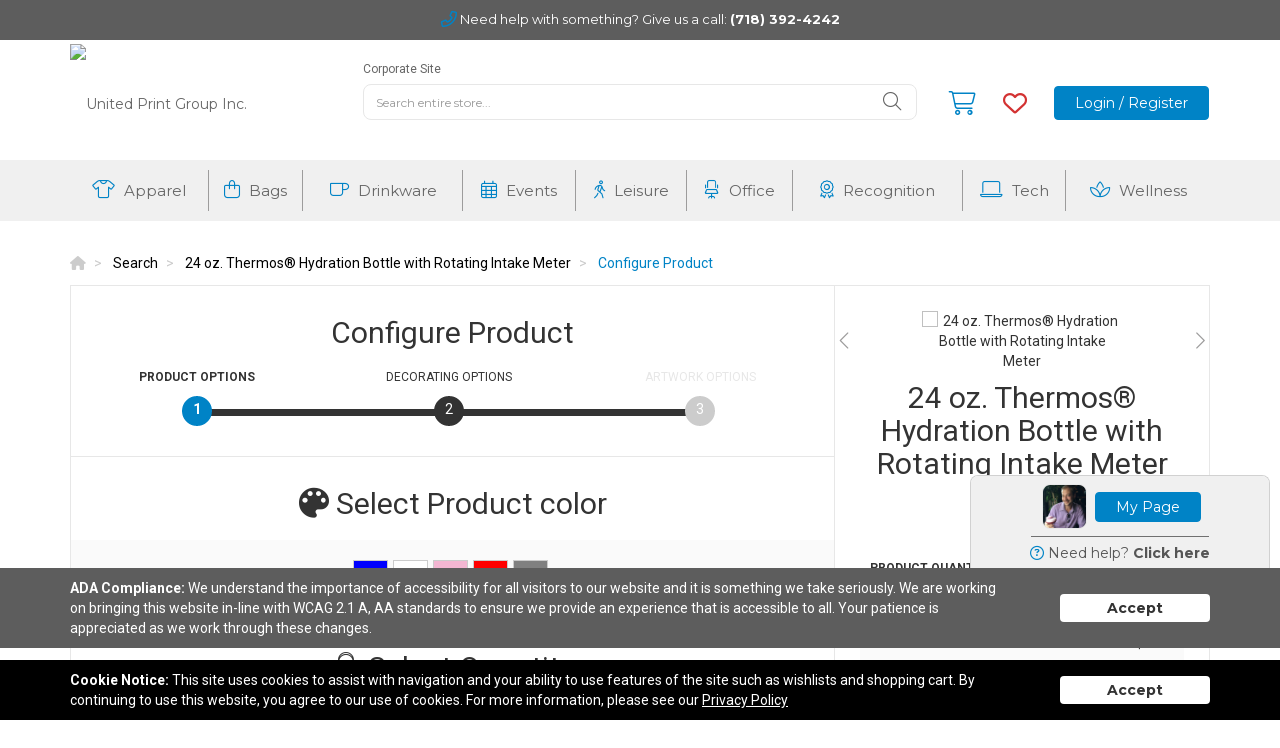

--- FILE ---
content_type: text/html; charset=utf-8
request_url: https://www.unitedtsc.com/product/configure?productid=71262
body_size: 25371
content:


<!DOCTYPE html>
<html>
<head prefix="og: http://ogp.me/ns#">
    

    <meta charset="utf-8" />
    <meta http-equiv="X-UA-Compatible" content="IE=edge,chrome=1">
    <meta name="viewport" content="width=device-width, initial-scale=1.0, maximum-scale=1, user-scalable=no">
    <meta name="description" content="Configure available product options for 24 oz. Thermos&#174; Hydration Bottle with Rotating Intake Meter.">
    <meta name="keywords" content="">
    <meta name="format-detection" content="telephone=no">
    <link href="/Page/GetRootCss" rel="stylesheet" />
    <link rel="canonical" href="http://www.unitedtsc.com/product/configure?productid=71262" />
    <title>Product Configure | United Print Group Inc. - Buy promotional products in Woodside, New York United States</title>
    <meta property="og:title" content="United Print Group Inc." />
    <meta property="og:description" content="Configure available product options for 24 oz. Thermos&#174; Hydration Bottle with Rotating Intake Meter." />
    <meta property="og:type" content="website" />
    <meta property="og:url" content="http://www.unitedtsc.com/product/configure?productid=71262" />
    <meta property="og:image" content="http://www.unitedtsc.com/logo/logo_JC41A3XFX3.png" />
    <link href="https://fonts.googleapis.com/css2?family=Montserrat:wght@400;600;700&family=Roboto:wght@400;700&display=swap" rel="stylesheet">
    <link href="https://fonts.googleapis.com/css?family=Roboto:400,500,700" rel="stylesheet">
    <link href="https://fonts.googleapis.com/css?family=Open+Sans:400,700" rel="stylesheet">

    <!-- CSS Variable support -->
    <script src="https://cdn.jsdelivr.net/npm/css-vars-ponyfill@2"></script>
    <script>cssVars({ rootElement: document });</script>

        <script>
        (function (h, o, t, j, a, r) {
            h.hj = h.hj || function () { (h.hj.q = h.hj.q || []).push(arguments) };
            h._hjSettings = { hjid: 1646832, hjsv: 6 };
            a = o.getElementsByTagName('head')[0];
            r = o.createElement('script'); r.async = 1;
            r.src = t + h._hjSettings.hjid + j + h._hjSettings.hjsv;
            a.appendChild(r);
        })(window, document, 'https://static.hotjar.com/c/hotjar-', '.js?sv=');
    </script>

    


        <link rel="shortcut icon" href="/favicon.ico" type="image/x-icon">
        <link rel="icon" href="/favicon.ico" type="image/x-icon">

    <!-- Font Awesome Icons for slick carousel-->
    <link href="https://kit-pro.fontawesome.com/releases/latest/css/pro-v4-shims.min.css" media="all" rel="stylesheet">
    <link href="https://kit-pro.fontawesome.com/releases/latest/css/pro-v4-font-face.min.css" media="all" rel="stylesheet">
    <script src="https://kit.fontawesome.com/f926cc00fb.js" crossorigin="anonymous"></script>

    <!-- HTML5 shim and Respond.js for IE8 support of HTML5 elements and media queries -->
    <!-- WARNING: Respond.js doesn't work if you view the page via file:// -->
    <!--[if lt IE 9]>
        <script src="https://oss.maxcdn.com/html5shiv/3.7.2/html5shiv.min.js" integrity="sha384-FFgGfda92tXC8nCNOxrCQ3R8x1TNkMFqDZVQdDaaJiiVbjkPBXIJBx0o7ETjy8Bh" crossorigin="anonymous"></script>
        <script src="https://oss.maxcdn.com/respond/1.4.2/respond.min.js" integrity="sha384-ZoaMbDF+4LeFxg6WdScQ9nnR1QC2MIRxA1O9KWEXQwns1G8UNyIEZIQidzb0T1fo" crossorigin="anonymous"></script>
    <![endif]-->

    <link href="/CSS/Core?v=MkGP4u-jTI2-8V8d2V22p6IZKYt6vJ64DOLBdYMNx181" rel="stylesheet"/>

    <link href="/CSS/theme4?v=cvTJXPBOckBZR-ZiLmTBmc2hHuIAbwM1xrs1nyOS3Ds1" rel="stylesheet"/>

    <link href="/CSS/theme4-product-bundle?v=nJwqOpR_ZMF7O4ORO_qoG2Kv-6g3pJNH9LgOgMUjdas1" rel="stylesheet"/>


    <link rel="stylesheet" href="/Page/GetCss" />


    <!-- Render head section for individual views. -->
    
    <link href="/CSS/theme4-product-configure-bundle?v=dSChPw-e8umRQRA-CNQMs20-JDlbPYawwz0VWpeuDOE1" rel="stylesheet"/>


</head>
<body>


<section class="contact">
    <div class="container text-center">
        <div class="row">
            <div class="col-md-12 text-center">




                <i class="far fa-phone-alt fa-lg"></i> <span class="contact-message">Need help with something? Give us a call:</span> <a href="tel:7183924242">(718) 392-4242</a>
            </div>
        </div>
    </div>
</section>

<header class="container hidden-xs">
    <div class="row">
        <div class="col-sm-3">
            <div class="logo">
                <a href="/">
                    <img src="//tscstatic.unitedtsc.com/logo/logo_JC41A3XFX3.png" alt="United Print Group Inc." />
                </a>
            </div>
        </div>
        <div class="col-sm-9">
            <div class="row">
                <div class="col-sm-12">
                    <div id="menu-links">
                            <ul class="main-menu list-inline list-unstyled menu-list hidden-xs">
                                    <li>
                                            <a href="http://www.unitedpg.com/" target="_blank">Corporate Site</a>
                                    </li>
                            </ul>
                    </div>
                </div>
            </div>
            <div class="row">
                <div class="col-sm-7 col-lg-8">
                    <div class="search-wrapper">
                        <div id="custom-search-input">
                            <form action="/search/" method="GET" class="search-form">
                                <div class="search-form-wrapper">
                                    <fieldset>
                                        <div class="input-group">
                                            <input type="text" name="Query" autocomplete="off" class="form-control" placeholder="Search entire store..."/>
                                            <span class="input-group-btn">
                                                <button class="btn btn-info btn-lg icon-button" type="submit">
                                                    <i class="fal fa-search"></i>
                                                </button>
                                            </span>
                                        </div>
                                    </fieldset>
                                </div>
                                <div class="advanced-search">
                                    <div class="criteria-container">
                                        <span class="criteria-description">Looking for a specific price point?</span>
                                        <div id="price-slider" class="noUi-target noUi-ltr noUi-horizontal" style="z-index: 200;"></div>
                                        <div class="range-container">
                                            <div class="row">
                                                <div class="col-xs-6">
                                                    <div class="no-padding" style="display: inline-flex; width: 100px;">
                                                        <span class="criteria-dollar-prefix">$</span>
                                                        <input name="PriceFrom" type="text" value="0" id="price-from" class="form-control" place-holder="From"/>
                                                    </div>
                                                </div>
                                                <div class="col-xs-6">
                                                    <div class="no-padding" style="display: inline-flex; width: 90px; float: right;">
                                                        <span class="criteria-dollar-prefix">$</span>
                                                        <input name="PriceTo" type="text" value="3000" id="price-to" class="form-control" place-holder="To"/>
                                                    </div>
                                                </div>
                                            </div>
                                        </div>
                                    </div>
                                    <div class="autocomplete-container">

                                    </div>
                                </div>
                            </form>
                        </div>
                    </div>
                </div>
                <div class="col-sm-5 col-lg-4">
                    <div class="wrapper menu-right">
                        <div class="nav-right-container">
                            <a data-placement="bottom" data-html="true" href="/cart/" id="cart" class="nav-icon">
                                <div>
                                    <div class="account-icons">
                                        <i class="fal fa-shopping-cart fa-2x"></i>
                                    </div>
                                </div>
                            </a>

                                <div id="cart-popover-content" class="hide">
                                            <div class="text-center">There are no items to show.</div>

                                </div>

                            <a data-placement="bottom" data-html="true" href="/wishlist/" id="wishlist" class="nav-icon">
                                <div>
                                    <div class="account-icons">
                                        <i class="far fa-heart fa-2x"></i>
                                    </div>
                                </div>
                            </a>

                                <div id="wishlist-popover-content" class="hide">
                                            <div class="text-center">Add your most wished for products here!</div>

                                </div>
                            <div class="nav-account-container">
                                    <a class="btn btn-custom btn-custom-secondary nav-button" href="/auth/login/">Login / Register</a>
                            </div>
                            <div id="rep-window" class="hidden hidden-xs hidden-sm"></div>
                        </div>
                    </div>
                </div>
            </div>
        </div>
    </div>

</header>

<div id="top-wrapper">
    <section class="contact">
        <div class="container text-center">
            <div class="row">
                <div class="col-md-12 text-center">
                    <i class="far fa-phone-alt fa-lg"></i> 
                    <span class="contact-message">Need help with something? Give us a call:</span> 
                    <a href="tel:7183924242">(718) 392-4242</a>
                </div>
            </div>
        </div>
    </section>
    <div class="navbar navbar-default" role="navigation">
        <div class="container">
            <div class="navbar-header visible-xs">
                <button type="button" class="navbar-toggle" data-toggle="collapse" data-target=".navbar-collapse">
                    <span class="icon-bar"></span>
                    <span class="icon-bar"></span>
                    <span class="icon-bar"></span>
                </button>
                <div class="logo">
                    <a href="/">
                        <img src="//tscstatic.unitedtsc.com/logo/logo_JC41A3XFX3.png" alt="United Print Group Inc." />
                    </a>
                </div>
            </div>
            <nav class="navbar-collapse collapse no-padding">
                <ul class="nav navbar-nav nav-menu-links visible-xs">
                        <li class="navbar-menu-links hide"><a href="/auth/login/">Login / Register</a></li>
                </ul>
                <ul class="nav navbar-nav nav-dropdown-links">
                        <li class="dropdown">
                            <a data-name="Apparel" href="/search/?Categories=Apparel" class="dropdown-toggle" role="button" aria-haspopup="true" aria-expanded="false">
                                <div class="padded-border">
                                    <i class="fal fa-tshirt"></i> <span>Apparel</span>
<span class='item-toggle'><i class='fal fa-chevron-down'></i><i class='fal fa-chevron-up'></i></span>
                                </div>
                            </a>
                                <ul class="dropdown-menu">
                                        <li><a data-parent="Apparel" data-name="Accessories" href="/search/?Categories=Apparel&SubCategories=Accessories">Accessories</a></li>
                                        <li><a data-parent="Apparel" data-name="Footwear" href="/search/?Categories=Apparel&SubCategories=Footwear">Footwear</a></li>
                                        <li><a data-parent="Apparel" data-name="Headwear" href="/search/?Categories=Apparel&SubCategories=Headwear">Headwear</a></li>
                                        <li><a data-parent="Apparel" data-name="Jackets / Vests" href="/search/?Categories=Apparel&SubCategories=Jackets+%2f+Vests">Jackets / Vests</a></li>
                                        <li><a data-parent="Apparel" data-name="Knits / Wovens" href="/search/?Categories=Apparel&SubCategories=Knits+%2f+Wovens">Knits / Wovens</a></li>
                                        <li><a data-parent="Apparel" data-name="Pants / Shorts" href="/search/?Categories=Apparel&SubCategories=Pants+%2f+Shorts">Pants / Shorts</a></li>
                                        <li><a data-parent="Apparel" data-name="Polos" href="/search/?Categories=Apparel&SubCategories=Polos">Polos</a></li>
                                        <li><a data-parent="Apparel" data-name="Safety" href="/search/?Categories=Apparel&SubCategories=Safety">Safety</a></li>
                                        <li><a data-parent="Apparel" data-name="Socks" href="/search/?Categories=Apparel&SubCategories=Socks">Socks</a></li>
                                        <li><a data-parent="Apparel" data-name="Sweatshirts" href="/search/?Categories=Apparel&SubCategories=Sweatshirts">Sweatshirts</a></li>
                                        <li><a data-parent="Apparel" data-name="Tshirts" href="/search/?Categories=Apparel&SubCategories=Tshirts">Tshirts</a></li>
                                        <li><a data-parent="Apparel" data-name="Youth" href="/search/?Categories=Apparel&SubCategories=Youth">Youth</a></li>
                                </ul>

                        </li>
                        <li class="dropdown">
                            <a data-name="Bags" href="/search/?Categories=Bags" class="dropdown-toggle" role="button" aria-haspopup="true" aria-expanded="false">
                                <div class="padded-border">
                                    <i class="fal fa-shopping-bag"></i> <span>Bags</span>
<span class='item-toggle'><i class='fal fa-chevron-down'></i><i class='fal fa-chevron-up'></i></span>
                                </div>
                            </a>
                                <ul class="dropdown-menu">
                                        <li><a data-parent="Bags" data-name="Backpacks" href="/search/?Categories=Bags&SubCategories=Backpacks">Backpacks</a></li>
                                        <li><a data-parent="Bags" data-name="Coolers / Lunch Bags" href="/search/?Categories=Bags&SubCategories=Coolers+%2f+Lunch+Bags">Coolers / Lunch Bags</a></li>
                                        <li><a data-parent="Bags" data-name="Crossbody / Briefcase" href="/search/?Categories=Bags&SubCategories=Crossbody+%2f+Briefcase">Crossbody / Briefcase</a></li>
                                        <li><a data-parent="Bags" data-name="Drawstring" href="/search/?Categories=Bags&SubCategories=Drawstring">Drawstring</a></li>
                                        <li><a data-parent="Bags" data-name="Duffel" href="/search/?Categories=Bags&SubCategories=Duffel">Duffel</a></li>
                                        <li><a data-parent="Bags" data-name="Outdoor" href="/search/?Categories=Bags&SubCategories=Outdoor">Outdoor</a></li>
                                        <li><a data-parent="Bags" data-name="Totes" href="/search/?Categories=Bags&SubCategories=Totes">Totes</a></li>
                                        <li><a data-parent="Bags" data-name="Travel" href="/search/?Categories=Bags&SubCategories=Travel">Travel</a></li>
                                </ul>

                        </li>
                        <li class="dropdown">
                            <a data-name="Drinkware" href="/search/?Categories=Drinkware" class="dropdown-toggle" role="button" aria-haspopup="true" aria-expanded="false">
                                <div class="padded-border">
                                    <i class="fal fa-mug"></i> <span>Drinkware</span>
<span class='item-toggle'><i class='fal fa-chevron-down'></i><i class='fal fa-chevron-up'></i></span>
                                </div>
                            </a>
                                <ul class="dropdown-menu">
                                        <li><a data-parent="Drinkware" data-name="Accessories" href="/search/?Categories=Drinkware&SubCategories=Accessories">Accessories</a></li>
                                        <li><a data-parent="Drinkware" data-name="Beer / Wine / Spirits" href="/search/?Categories=Drinkware&SubCategories=Beer+%2f+Wine+%2f+Spirits">Beer / Wine / Spirits</a></li>
                                        <li><a data-parent="Drinkware" data-name="Mugs" href="/search/?Categories=Drinkware&SubCategories=Mugs">Mugs</a></li>
                                        <li><a data-parent="Drinkware" data-name="Tumblers" href="/search/?Categories=Drinkware&SubCategories=Tumblers">Tumblers</a></li>
                                        <li><a data-parent="Drinkware" data-name="Water Bottles" href="/search/?Categories=Drinkware&SubCategories=Water+Bottles">Water Bottles</a></li>
                                </ul>

                        </li>
                        <li class="dropdown">
                            <a data-name="Events" href="/search/?Categories=Events" class="dropdown-toggle" role="button" aria-haspopup="true" aria-expanded="false">
                                <div class="padded-border">
                                    <i class="fal fa-calendar-alt"></i> <span>Events</span>
<span class='item-toggle'><i class='fal fa-chevron-down'></i><i class='fal fa-chevron-up'></i></span>
                                </div>
                            </a>
                                <ul class="dropdown-menu">
                                        <li><a data-parent="Events" data-name="Displays / Signs" href="/search/?Categories=Events&SubCategories=Displays+%2f+Signs">Displays / Signs</a></li>
                                        <li><a data-parent="Events" data-name="Lanyards / Name Badges" href="/search/?Categories=Events&SubCategories=Lanyards+%2f+Name+Badges">Lanyards / Name Badges</a></li>
                                        <li><a data-parent="Events" data-name="Lapel Pins / Buttons" href="/search/?Categories=Events&SubCategories=Lapel+Pins+%2f+Buttons">Lapel Pins / Buttons</a></li>
                                        <li><a data-parent="Events" data-name="Wristbands" href="/search/?Categories=Events&SubCategories=Wristbands">Wristbands</a></li>
                                </ul>

                        </li>
                        <li class="dropdown">
                            <a data-name="Leisure" href="/search/?Categories=Leisure" class="dropdown-toggle" role="button" aria-haspopup="true" aria-expanded="false">
                                <div class="padded-border">
                                    <i class="fal fa-walking"></i> <span>Leisure</span>
<span class='item-toggle'><i class='fal fa-chevron-down'></i><i class='fal fa-chevron-up'></i></span>
                                </div>
                            </a>
                                <ul class="dropdown-menu">
                                        <li><a data-parent="Leisure" data-name="Auto" href="/search/?Categories=Leisure&SubCategories=Auto">Auto</a></li>
                                        <li><a data-parent="Leisure" data-name="Blankets / Towels" href="/search/?Categories=Leisure&SubCategories=Blankets+%2f+Towels">Blankets / Towels</a></li>
                                        <li><a data-parent="Leisure" data-name="Chairs" href="/search/?Categories=Leisure&SubCategories=Chairs">Chairs</a></li>
                                        <li><a data-parent="Leisure" data-name="Flashlights / Tools" href="/search/?Categories=Leisure&SubCategories=Flashlights+%2f+Tools">Flashlights / Tools</a></li>
                                        <li><a data-parent="Leisure" data-name="Fun and Games / Outdoor" href="/search/?Categories=Leisure&SubCategories=Fun+and+Games+%2f+Outdoor">Fun and Games / Outdoor</a></li>
                                        <li><a data-parent="Leisure" data-name="Golf" href="/search/?Categories=Leisure&SubCategories=Golf">Golf</a></li>
                                        <li><a data-parent="Leisure" data-name="Holiday" href="/search/?Categories=Leisure&SubCategories=Holiday">Holiday</a></li>
                                        <li><a data-parent="Leisure" data-name="Home / Kitchen" href="/search/?Categories=Leisure&SubCategories=Home+%2f+Kitchen">Home / Kitchen</a></li>
                                        <li><a data-parent="Leisure" data-name="Keychains" href="/search/?Categories=Leisure&SubCategories=Keychains">Keychains</a></li>
                                        <li><a data-parent="Leisure" data-name="Pets" href="/search/?Categories=Leisure&SubCategories=Pets">Pets</a></li>
                                        <li><a data-parent="Leisure" data-name="Umbrellas" href="/search/?Categories=Leisure&SubCategories=Umbrellas">Umbrellas</a></li>
                                </ul>

                        </li>
                        <li class="dropdown">
                            <a data-name="Office" href="/search/?Categories=Office" class="dropdown-toggle" role="button" aria-haspopup="true" aria-expanded="false">
                                <div class="padded-border">
                                    <i class="fal fa-chair-office"></i> <span>Office</span>
<span class='item-toggle'><i class='fal fa-chevron-down'></i><i class='fal fa-chevron-up'></i></span>
                                </div>
                            </a>
                                <ul class="dropdown-menu">
                                        <li><a data-parent="Office" data-name="Binders / Portfolios" href="/search/?Categories=Office&SubCategories=Binders+%2f+Portfolios">Binders / Portfolios</a></li>
                                        <li><a data-parent="Office" data-name="Calendars / Planners" href="/search/?Categories=Office&SubCategories=Calendars+%2f+Planners">Calendars / Planners</a></li>
                                        <li><a data-parent="Office" data-name="Decals / Magnets / Stickers" href="/search/?Categories=Office&SubCategories=Decals+%2f+Magnets+%2f+Stickers">Decals / Magnets / Stickers</a></li>
                                        <li><a data-parent="Office" data-name="Lanyards / Name Badges" href="/search/?Categories=Office&SubCategories=Lanyards+%2f+Name+Badges">Lanyards / Name Badges</a></li>
                                        <li><a data-parent="Office" data-name="Notebooks / Journals / Jotters" href="/search/?Categories=Office&SubCategories=Notebooks+%2f+Journals+%2f+Jotters">Notebooks / Journals / Jotters</a></li>
                                        <li><a data-parent="Office" data-name="Office Accessories" href="/search/?Categories=Office&SubCategories=Office+Accessories">Office Accessories</a></li>
                                        <li><a data-parent="Office" data-name="Stress Relievers" href="/search/?Categories=Office&SubCategories=Stress+Relievers">Stress Relievers</a></li>
                                        <li><a data-parent="Office" data-name="Writing Instruments" href="/search/?Categories=Office&SubCategories=Writing+Instruments">Writing Instruments</a></li>
                                </ul>

                        </li>
                        <li class="dropdown">
                            <a data-name="Recognition" href="/search/?Categories=Recognition" class="dropdown-toggle" role="button" aria-haspopup="true" aria-expanded="false">
                                <div class="padded-border">
                                    <i class="fal fa-award"></i> <span>Recognition</span>
<span class='item-toggle'><i class='fal fa-chevron-down'></i><i class='fal fa-chevron-up'></i></span>
                                </div>
                            </a>
                                <ul class="dropdown-menu">
                                        <li><a data-parent="Recognition" data-name="Awards" href="/search/?Categories=Recognition&SubCategories=Awards">Awards</a></li>
                                        <li><a data-parent="Recognition" data-name="Clocks / Watches" href="/search/?Categories=Recognition&SubCategories=Clocks+%2f+Watches">Clocks / Watches</a></li>
                                        <li><a data-parent="Recognition" data-name="Food" href="/search/?Categories=Recognition&SubCategories=Food">Food</a></li>
                                        <li><a data-parent="Recognition" data-name="Gift Sets / Kits" href="/search/?Categories=Recognition&SubCategories=Gift+Sets+%2f+Kits">Gift Sets / Kits</a></li>
                                </ul>

                        </li>
                        <li class="dropdown">
                            <a data-name="Tech" href="/search/?Categories=Tech" class="dropdown-toggle" role="button" aria-haspopup="true" aria-expanded="false">
                                <div class="padded-border">
                                    <i class="fal fa-laptop"></i> <span>Tech</span>
<span class='item-toggle'><i class='fal fa-chevron-down'></i><i class='fal fa-chevron-up'></i></span>
                                </div>
                            </a>
                                <ul class="dropdown-menu">
                                        <li><a data-parent="Tech" data-name="Headphones" href="/search/?Categories=Tech&SubCategories=Headphones">Headphones</a></li>
                                        <li><a data-parent="Tech" data-name="Memory Sticks" href="/search/?Categories=Tech&SubCategories=Memory+Sticks">Memory Sticks</a></li>
                                        <li><a data-parent="Tech" data-name="Power Banks / Chargers" href="/search/?Categories=Tech&SubCategories=Power+Banks+%2f+Chargers">Power Banks / Chargers</a></li>
                                        <li><a data-parent="Tech" data-name="Speakers" href="/search/?Categories=Tech&SubCategories=Speakers">Speakers</a></li>
                                        <li><a data-parent="Tech" data-name="Tech Accessories" href="/search/?Categories=Tech&SubCategories=Tech+Accessories">Tech Accessories</a></li>
                                </ul>

                        </li>
                        <li class="dropdown">
                            <a data-name="Wellness" href="/search/?Categories=Wellness" class="dropdown-toggle" role="button" aria-haspopup="true" aria-expanded="false">
                                <div class="padded-border">
                                    <i class="fal fa-spa"></i> <span>Wellness</span>
<span class='item-toggle'><i class='fal fa-chevron-down'></i><i class='fal fa-chevron-up'></i></span>
                                </div>
                            </a>
                                <ul class="dropdown-menu">
                                        <li><a data-parent="Wellness" data-name="Eco-Aware" href="/search/?Categories=Wellness&SubCategories=Eco-Aware">Eco-Aware</a></li>
                                        <li><a data-parent="Wellness" data-name="Eyewear" href="/search/?Categories=Wellness&SubCategories=Eyewear">Eyewear</a></li>
                                        <li><a data-parent="Wellness" data-name="Health / Beauty" href="/search/?Categories=Wellness&SubCategories=Health+%2f+Beauty">Health / Beauty</a></li>
                                        <li><a data-parent="Wellness" data-name="PPE" href="/search/?Categories=Wellness&SubCategories=PPE">PPE</a></li>
                                </ul>

                        </li>
                </ul>
            </nav>
        </div>
        <div class="container link-container visible-xs">
            <div class="col-sm-12">
                <div class="wrapper">
                    <ul class="main-menu list-inline list-unstyled menu-list">
                            <li>
                                    <a href="http://www.unitedpg.com/" target="_blank">Corporate Site</a>
                            </li>
                    </ul>
                </div>
            </div>
        </div>
        <div class="container search-container visible-xs">
        </div>
    </div>
</div>

    <main role="main">
        




<div class="container">
    <div class="row">
        <div class="col-xs-12">
            <nav id="breadcrumb-container">
                <ul class="breadcrumb" itemscope itemtype="http://schema.org/BreadcrumbList">
                    <li itemprop="itemListElement" itemscope itemtype="http://schema.org/ListItem">
                        <a itemprop="item" href="/">
                            <span itemprop="name"><i class="fa fa-home"></i></span>
                        </a>
                        <meta itemprop="position" content="1" />
                    </li>
                    <li itemprop="itemListElement" itemscope itemtype="http://schema.org/ListItem">
                        <a itemprop="item" data-type="search" href="/search/">
                            <span itemprop="name">Search</span>
                        </a>
                        <meta itemprop="position" content="2" />
                    </li>
                    <li itemprop="itemListElement" itemscope itemtype="http://schema.org/ListItem">
                        <a itemprop="item" href="/product/24-oz-thermosr-hydration-bottle-with-rotating-intake-meter-71262/">
                            <span itemprop="name">24 oz. Thermos&#174; Hydration Bottle with Rotating Intake Meter</span>
                        </a>
                        <meta itemprop="position" content="3" />
                    </li>
                    <li itemprop="itemListElement" itemscope itemtype="http://schema.org/ListItem">
                        <span itemprop="name">Configure Product</span>
                        <meta itemprop="position" content="4" />
                    </li>
                </ul>
            </nav>
        </div>
    </div>
</div>

<section id="product-config" role="main">
    <div class="container">
        <div class="row">
                <div class="col-md-8 col-sm-12">
                    <header id="product-config-steps" class="clearfix">
                        <h1 class="text-center">Configure Product</h1>
                        <ol class="product-config-progress" data-steps="3">
                            <li class="active">
                                <span class="name">Product<span class="hidden-xs"> Options</span></span>
                                <a href="#" data-page="1"><span class="step"><span>1</span></span></a>
                            </li>
                            <li>
                                <span class="name">Decorating<span class="hidden-xs"> Options</span></span>
                                <a href="#" data-page="2"><span class="step"><span>2</span></span></a>
                            </li>
                            <li>
                                <span class="name">Artwork<span class="hidden-xs"> Options</span></span>
                                <a href="#" data-page="3"><span class="step"><span>3</span></span></a>
                            </li>
                        </ol>
                    </header>
                    <section id="product-config-container"></section>
                </div>
                <div class="col-md-4 col-sm-12">
                    <aside id="product-config-total" class="text-center">
                        <div class="product-slider">
                                    <div><img src="//tscstatic.unitedtsc.com/ProductImages/Asi43504237_300x.jpg" class="img-responsive" alt="24 oz. Thermos&#174; Hydration Bottle with Rotating Intake Meter" /></div>
                                    <div><img src="//tscstatic.unitedtsc.com/ProductImages/Asi43504240_300x.jpg" class="img-responsive" alt="24 oz. Thermos&#174; Hydration Bottle with Rotating Intake Meter" /></div>
                                    <div><img src="//tscstatic.unitedtsc.com/ProductImages/Asi43504238_300x.jpg" class="img-responsive" alt="24 oz. Thermos&#174; Hydration Bottle with Rotating Intake Meter" /></div>
                                    <div><img src="//tscstatic.unitedtsc.com/ProductImages/Asi43504239_300x.jpg" class="img-responsive" alt="24 oz. Thermos&#174; Hydration Bottle with Rotating Intake Meter" /></div>

                        </div>
                        <h1>24 oz. Thermos&#174; Hydration Bottle with Rotating Intake Meter</h1>
                        <span class="sku-number">SKU : 71262</span>
                        <table class="table">
                            <tr id="total-row">
                                <td>Total</td>
                                <td id="shipping-notes">
                                    <div id="product-total">&mdash;</div>
                                    <div id="shipping">(taxes and shipping extra)</div>
                                </td>
                            </tr>
                        </table>
                    </aside>
                </div>
        </div>
    </div>
</section>

    </main>


<footer role="contentinfo">
    <div class="container">
        <div class="row">
            <div class="col-xs-12 col-sm-6 footer-btn-container footer-mobile-centered">
            </div>
            <div class="col-xs-12 col-sm-6 footer-mobile-centered">
                <ul class="list-inline">
                        <li>
                            <a href="https://www.facebook.com/UnitedPrintGroup" target="_blank">
                                <i class="fab fa-square-facebook fa-2x"></i>
                            </a>
                        </li>
                        <li>
                            <a href="https://www.linkedin.com/company-beta/869330/" target="_blank">
                                <i class="fab fa-linkedin fa-2x"></i>
                            </a>
                        </li>
                </ul>
            </div>
        </div>
    </div>


    <div class="container">
        <div class="row text-center mt-4 footer-links">
        </div>
    </div>

    <div class="container">
        <div class="row">
            <div class="col-xs-12">
                <div class="copyright-info">
                    <div class="text-center">
                        45-23 47th Street
                         |
                        Woodside, NY United States,  11377 |
                        &copy; 2026 United Print Group Inc. |
                        <a href="/privacy-policy">Privacy Policy</a>
                    </div>
                </div>
            </div>
        </div>
    </div>
</footer>



    <section id="notices" class="app-notice-container">
<div id="AdaCompliance" class="app-notice" data-type="AdaCompliance">
    <div class="notice-container ada-container">
        <div class="notice">
            <div class="notice-message">
                <span><strong>ADA Compliance:</strong></span>
                <span>We understand the importance of accessibility for all visitors to our website and it is something we take seriously. We are working on bringing this website in-line with WCAG 2.1 A, AA standards to ensure we provide an experience that is accessible to all. Your patience is appreciated as we work through these changes.</span>
            </div>
            <div class="notice-action">
                <button class="btn btn-accept-notice" data-type="AdaCompliance">Accept</button>
            </div>
        </div>
    </div>
</div>
<div id="CookieUsage" class="app-notice" data-type="CookieUsage">
    <div class="notice-container cookie-container">
        <div class="notice">
            <div class="notice-message">
                <span><strong>Cookie Notice:</strong></span>
                <span>This site uses cookies to assist with navigation and your ability to use features of the site such as wishlists and shopping cart. By continuing to use this website, you agree to our use of cookies. For more information, please see our <a href="../privacy-policy">Privacy Policy</a></span>
            </div>
            <div class="notice-action">
                <button class="btn btn-accept-notice" data-type="CookieUsage">Accept</button>
            </div>
        </div>
    </div>
</div>    </section>

    
<div class="modal customModal fade" id="productModal" tabindex="-1" role="dialog" aria-labelledby="productModal" aria-hidden="true">
    <div class="modal-dialog">
        <div class="modal-content">
            <div class="modal-header">
                <button type="button" class="close" data-dismiss="modal" aria-label="Close"><span aria-hidden="true">&times;</span></button>
            </div>
            <div class="modal-body"></div>
            <div class="modal-footer">
                <a id="quick-quote-view-product" class="btn btn-custom btn-custom-secondary" href="javascript:void(0);">View Product Details</a>
            </div>
        </div>
    </div>
</div>

    
<div class="modal customModal fade" id="sampleModal" tabindex="-1" role="dialog" aria-labelledby="sampleModal" aria-hidden="true">
    <div class="modal-dialog">
        <div class="modal-content">
            <div class="modal-header">
                <button type="button" class="close" data-dismiss="modal" aria-label="Close"><span aria-hidden="true">&times;</span></button>
            </div>
            <div class="modal-body"></div>
            <div class="modal-footer">
                <button class="btn btn-custom btn-custom-secondary" data-dismiss="modal">Cancel</button>
                <button id="sample-submit" class="btn btn-custom btn-custom-secondary">Request Sample</button>
            </div>
        </div>
    </div>
</div>

    <div class="modal customModal fade" id="shareModal" tabindex="-1" role="dialog" aria-labelledby="shareModal" aria-hidden="true">
    <div class="modal-dialog">
        <form id="share-product">
            <fieldset>
                <input type="hidden" name="ProductId" />
                <div class="modal-content">
                    <div class="modal-header">
                        <button type="button" class="close" data-dismiss="modal">&times;</button>
                        <h1 class="text-center">Send to a friend</h1>
                    </div>
                    <div class="modal-body">
                        <div class="row">
                            <div class="col-md-8 col-md-offset-2 no-padding">
                                <div class="row no-margin">
                                    <div class="col-md-6">
                                        <div class="form-group">
                                            <label for="FirstName">Your first name</label>
                                            <input data-val="true" data-val-required="A first name is required." class="form-control" type="text" name="FirstName" />
                                            <span class="field-validation-valid" data-valmsg-for="FirstName" data-valmsg-replace="true"></span>
                                        </div>
                                        <div class="form-group">
                                            <label for="LastName">Your last name</label>
                                            <input data-val="true" data-val-required="A last name is required." class="form-control" type="text" name="LastName" />
                                            <span class="field-validation-valid" data-valmsg-for="LastName" data-valmsg-replace="true"></span>
                                        </div>
                                        <div class="form-group">
                                            <label for="EmailAddressFrom">Email from</label>
                                            <input data-val="true" data-val-required="An Email From is required." class="form-control" type="email" name="EmailAddressFrom" placeholder="email@example.com" />
                                            <span class="field-validation-valid" data-valmsg-for="EmailAddressFrom" data-valmsg-replace="true"></span>
                                        </div>
                                        <div class="form-group">
                                            <label for="EmailAddressTo">Email to</label>
                                            <input data-val="true" data-val-required="An Email To is required." class="form-control" type="email" name="EmailAddressTo" placeholder="email@example.com" />
                                            <span class="field-validation-valid" data-valmsg-for="EmailAddressTo" data-valmsg-replace="true"></span>
                                        </div>
                                    </div>
                                    <div class="col-md-6">
                                        <div class="form-group">
                                            <label for="Message">Message</label>
                                            <textarea class="form-control" rows="5" id="Message" name="Message"></textarea>
                                        </div>
                                        <div id="captcha"></div>
                                    </div>
                                </div>
                            </div>
                        </div>
                    </div>
                    <div class="modal-footer">
                        <button id="share-product-btn" class="btn btn-custom btn-custom-secondary">Send</button>
                    </div>
                </div>
            </fieldset>
        </form>
    </div>
</div>
    <div class="modal fade" id="vsDisclaimerModal" tabindex="-1" role="dialog" aria-labelledby="vsDisclaimerModal" aria-hidden="true" data-backdrop="static" data-keyboard="false">
    <div class="modal-dialog">
        <div class="modal-content">
            <div class="modal-header"></div>
            <div class="modal-body"></div>
            <div class="modal-footer">
                <button id="acceptDisclaimer" class="btn btn-custom btn-custom-secondary disabled">OK, got it</button>
            </div>
        </div>
    </div>
</div>

    <script src="/bundles/core?v=vgs-Sutl5MWlbpGPMAqd4KtaQMKLtUk6lj39uTSKacI1"></script>

    <script src="/bundles/theme4?v=mLFn9zoUU4N9E9HD6z8MSp_0Fma31xTJPLwAJ1vhk-A1"></script>


        <script>
            var Tawk_API = {};
            $('#rep-window').removeClass('hidden');
        </script>

    <script>
        var countryId = 2;

        Localize.Init({
            locale: countryId.toString()
        });
    </script>

    <script id="wishlistPopoverTemplate" type="type/x-handlebars-template">
        <tr data-item-id="{{id}}">
    <td class="popover-remove">
        <a href="javascript:void(0);"><i class="fa fa-times"></i></a>
    </td>
    <td class="popover-img">
        <img src="{{imageUrl}}_150x.jpg" alt="{{title}}" />
    </td>
    <td class="popover-name">
        <a href="/product/{{slug}}/">{{title}}</a>
        <span class="popover-sku">SKU: {{productId}}</span>
    </td>
    <td class="popover-customize"><a class="btn btn-custom btn-custom-secondary" href="/product/configure/?productid={{productId}}"><i class="fa fa-cart-plus"></i> Add to cart</a></td>
</tr>
    </script>
    <script id="productModalTemplate" type="type/x-handlebars-template">
        
<article class="product-details product-details-modal" role="main">
    <div class="product-details-inner">
        <div class="row">
            <section class="product-slider-container">
                <div class="col-xs-4">
                    <div class="product-slider-modal">
                        {{#each Images}}
                        <div><img src="{{this.ImageUrl}}{{#ifCond this.ImageType '==' 0}}_600x.jpg{{/ifCond}}" class="img-responsive" alt="{{Name}}" /></div>
                        {{/each}}
                    </div>
                </div>
            </section>
            <section class="product-info">
                <div class="col-xs-8 col-xs-offset-4">
                    <div class="row no-margin">
                        <div class="col-xs-12 no-padding">
                            <div class="product-meta">
                                <div class="product-status">
                                    <ul class="list-inline list-unstyled">
                                        {{#if IsNew}}
                                        <li class="product-status-new">New</li>
                                        {{/if}}
                                    </ul>
                                </div>
                                <span class="sku-number">SKU : {{ProductId}}</span>
                            </div>
                        </div>
                    </div>
                    <div class="row no-margin">
                        <header class="product-title clearfix">
                            <div class="col-xs-8 no-padding">
                                <h1>{{Name}}</h1>
                                <span class="product-category">{{Category}}</span>
                                <div class="product-colours">
                                    {{#ifCond Colors.length '>' 0}}
                                    <ul class="list-inline list-unstyled">
                                        {{#each Colors}}
                                            {{#ifCond this.HexCodes.length '>' 1}}
                                                <li style="background: linear-gradient(to bottom right, {{this.HexCodes.[0].HexCode}} 49%, {{this.HexCodes.[1].HexCode}} 51%);"><a href="javascript:void(0);" data-toggle="tooltip" data-placement="top" title="{{this.HexCodes.[0].Label}}"></a></li>
                                            {{else}}
                                                {{#each this.HexCodes}}
                                                    <li style="background-color: {{this.HexCode}};"><a href="javascript:void(0);" data-toggle="tooltip" data-placement="top" title="{{this.Label}}"></a></li>
                                                {{/each}}
                                            {{/ifCond}}
                                        {{/each}}
                                    </ul>
                                    {{/ifCond}}
                                </div>
                            </div>
                            <div class="col-xs-4 no-padding">
                                <div class="product-price">
                                    {{#ifCond MinPrice '>' 0}}
                                        <span>{{MinPrice}}</span> &mdash; <span>{{MaxPrice}}</span>
                                    {{else}}
                                        <span>Call for price.</span>
                                    {{/ifCond}}
                                </div>
                            </div>
                        </header>
                    </div>
                    <div class="row no-margin">
                        <div class="col-xs-12 no-padding">
                            <div class="product-description">
                                <p>{{Description}}</p>
                            </div>
                        </div>
                    </div>
                    <div class="row no-margin">
                        <div class="col-xs-12 no-padding text-left">
                            <aside role="complementary" class="clearfix">
                                <table id="product-specs" class="table table-striped">
                                    {{#ifCond Methods.length '>' 0}}
                                    <tr>
                                        <th>
                                            Decoration Methods
                                        </th>
                                        <td>
                                            {{Methods}}
                                        </td>
                                    </tr>
                                    {{/ifCond}}
                                    {{#ifCond Materials.length '>' 0}}
                                    <tr>
                                        <th>
                                            Materials
                                        </th>
                                        <td>
                                            {{Materials}}
                                        </td>
                                    </tr>
                                    {{/ifCond}}
                                    {{#ifCond Packages.length '>' 0}}
                                    <tr>
                                        <th>
                                            Packaging
                                        </th>
                                        <td>
                                            {{Packages}}
                                        </td>
                                    </tr>
                                    {{/ifCond}}
                                </table>
                            </aside>
                        </div>
                    </div>
                    <div class="product-pricing-table">
                    </div>
                </div>
            </section>
        </div>
    </div>
</article>
    </script>
    <script id="productPricingGrid" type="type/x-handlebars-template">
        {{#if hidePrice}}
    <div class="text-center text-uppercase hidden-sm hidden-xs">
        <strong>Call for price.</strong>
    </div>
{{else}}
    <div class="pricing-grids hidden-sm hidden-xs">
        <table class="table table-horizontal">
            <tr>
                <th>Quantity</th>
                {{#quantities}}
                <td>{{QuantityFrom}}{{#ifCond QuantityTo '<=' 0}}+{{else}}-{{QuantityTo}}{{/ifCond}}</td>
                {{/quantities}}
            </tr>
            {{#each grids}}
            {{#each this}}
            <tr>
                <th>{{this.Description}}</th>
                {{#Prices}}
                <td>
                    <span class="regular-price">{{ListPrice}}</span>
                    <span class="sale-price">{{DiscountPrice}}</span>
                </td>
                {{/Prices}}
            </tr>
            {{/each}}
            {{/each}}
        </table>
        <div class="pricing-additional-notes">
            <div class="text-center product-comment">{{comment}}</div>
        </div>
    </div>
{{/if}}

    </script>
    <script id="productPricingVerticalGrid" type="type/x-handlebars-template">
        {{#if hidePrice}}
    <div class="text-center text-uppercase hidden-md hidden-lg">
        <strong>Call for price.</strong>
    </div>
{{else}}
    <div class="pricing-grids hidden-md hidden-lg">
        <table class="table table-vertical">
            <tr>
                <th>QTY</th>
                {{#each grids}}
                    {{#each this}}
                        <th>{{this.Description}}</th>
                    {{/each}}
                {{/each}}
            </tr>
            {{#quantities}}
                <tr>
                    <td>{{QuantityFrom}}{{#ifCond QuantityTo '<=' 0}}+{{else}}-{{QuantityTo}}{{/ifCond}}</td>
                    {{#Prices}}
                        <td>
                            <span class="regular-price">{{ListPrice}}</span>
                            <span class="sale-price">{{DiscountPrice}}</span>
                        </td>
                    {{/Prices}}
                </tr>
            {{/quantities}}
        </table>
        <div class="pricing-additional-notes">
            <div class="text-center product-comment">{{comment}}</div>
        </div>
    </div>
{{/if}}
    </script>
    <script id="sharePopoverTemplate" type="type/x-handlebars-template">
        <div id="share-popover-content">
    <ul class="list-inline list-unstyled">
        <li><button data-type="facebook"><i class="fab fa-facebook fa-2x"></i></button></li>
        <li><button data-type="twitter"><i class="fab fa-square-x-twitter fa-2x"></i></button></li>
        <li><button data-type="pinterest"><i class="fab fa-pinterest fa-2x"></i></button></li>
        <li><button data-type="email" class="email-btn"><i class="fa fa-envelope fa-2x"></i></button></li>
    </ul>
</div>
    </script>
    <script id="repWindowMainTemplate" type="type/x-handlebars-template">
        <section id="rep-info">
    <div id="rep-close" class="text-right">
        <button><i class="fa fa-minus"></i></button>
    </div>
    <span id="rep-intro">your sales rep is</span>
    <h1>{{FullName}}</h1>
    <a id="rep-image" href="{{RelativeShortUrl}}">
        {{#if RepImageUrl}}
            <img src="{{RepImageUrl}}" alt="" class="img-circle" />
        {{else}}
            <i class="fa fa-user"></i>
        {{/if}}
    </a>
    <div id="rep-status" class="text-center">
        {{#ifCond Status '==' "online"}}
        <span class="online">Online</span>
        {{else}}
        <span class="offline">Offline</span>
        {{/ifCond}}
    </div>
    <div id="rep-btn">
        <ul class="list-inline list-unstyled">
            <li>
                <a class="btn btn-custom btn-custom-secondary" href="{{RelativeShortUrl}}">My page</a>
            </li>
            <li>
                <button id="rep-chat" class="btn btn-custom btn-custom-secondary">{{#ifCond Status '==' "online"}}Chat{{else}}Leave message{{/ifCond}}</button>
            </li>
        </ul>
    </div>
</section>
<div class="rep-notice main">
    {{#if RepImageUrl}}
    <div class="rep-info-closed">
        <div class="rep-closed-container">
            <div class="rep-image">
                <a id="rep-image" href="{{RelativeShortUrl}}">
                    {{#if RepImageUrl}}
                    <img src="{{RepImageUrl}}" alt="" class="img-circle" />
                    {{else}}
                    <i class="fa fa-user"></i>
                    {{/if}}
                </a>
            </div>
            <div class="rep-button">
                <a class="btn btn-custom btn-custom-secondary" href="{{RelativeShortUrl}}">{{FirstName}}'s Page</a>
            </div>
        </div>
    </div>
    {{/if}}
    <div class="rep-notice-footer">
        <i class="far fa-question-circle"></i> Need help? <span class="bold">Click here</span>
    </div>
</div>
    </script>
    <script id="repWindowMainTemplateNoTawkTo" type="type/x-handlebars-template">
        
<section id="rep-info">
    <div id="rep-close" class="text-right">
        <button><i class="fa fa-minus"></i></button>
    </div>
    <span id="rep-intro">your sales rep is</span>
    <h1>{{FullName}}</h1>
    <a id="rep-image" href="{{RelativeShortUrl}}">
        {{#if RepImageUrl}}
        <img src="{{RepImageUrl}}" alt="" class="img-circle" />
        {{else}}
        <i class="fa fa-user"></i>
        {{/if}}
    </a>
    <div id="rep-btn">
        <ul class="list-inline list-unstyled">
            <li>
                <a class="btn btn-custom btn-custom-secondary" href="{{RelativeShortUrl}}">My Page</a>
            </li>
        </ul>
    </div>
</section>
<div class="rep-notice main">
    {{#if RepImageUrl}}
    <div class="rep-info-closed">
        <div class="rep-closed-container">
            <div class="rep-image">
                <a id="rep-image" href="{{RelativeShortUrl}}">
                    {{#if RepImageUrl}}
                    <img src="{{RepImageUrl}}" alt="" class="img-circle" />
                    {{else}}
                    <i class="fa fa-user"></i>
                    {{/if}}
                </a>
            </div>
            <div class="rep-button">
                <a class="btn btn-custom btn-custom-secondary" href="{{RelativeShortUrl}}">My Page</a>
            </div>
        </div>
    </div>
    {{/if}}
    <div class="rep-notice-footer">
        <i class="far fa-question-circle"></i> Need help? <span class="bold">Click here</span>
    </div>
</div>
    </script>
    <script id="repWindowRepTemplate" type="type/x-handlebars-template">
        
{{#ifCond Status '==' "online"}}
    <div class="rep-notice rep-page online">
        <i class="fa fa-question-comment"></i> I'm <strong>online!</strong> Click here to chat.
    </div>
{{else}}
    <div class="rep-notice rep-page offline">
        <i class="fa fa-question-comment"></i> I'm <strong>offline</strong>. Leave a message?
    </div>
{{/ifCond}}


    </script>
    <script id="removeItemTemplate" type="type/x-handlebars-template">
        <div id="remove-item-popover">
    <div class="text-center">
        <ul class="list-inline list-unstyled">
            <li><button id="remove-item-btn" class="btn btn-custom btn-custom-secondary"><i class="fa fa-close"></i> remove</button></li>
        </ul>
    </div>
</div>

    </script>
    <script id="countryListTemplate" type="type/x-handlebars-template">
        <select name="Country">
    <optgroup label="North America">
        {{#countryListNa}}
            <option value="{{Code}}" data-id="{{Id}}">{{Name}}</option>
        {{/countryListNa}}
    </optgroup>
    <optgroup label="Rest of World">
        {{#countryListRow}}
            <option value="{{Code}}" data-id="{{Id}}">{{Name}}</option>
        {{/countryListRow}}
    </optgroup>
</select>
    </script>
    <script id="regionListTemplate" type="type/x-handlebars-template">
        {{#if regions.length}}
    <select name="Region">
        {{#regions}}
            <option value="{{RegionCode}}">{{RegionName}}</option>
        {{/regions}}
    </select>
{{else}}
    <input type="text" class="form-control" name="Region" value="" placeholder="Region" />
{{/if}}
    </script>
    <script id="sampleModalTemplate" type="type/x-handlebars-template">
        
<article class="product-details product-details-modal" role="main">
    <div class="product-details-inner">
        <div class="row">
            <section class="product-slider-container">
                <div class="col-xs-4">
                    <div class="product-slider-modal">
                        {{#each Images}}
                            <div><img src="{{this.ImageUrl}}{{#ifCond this.ImageType '==' 0}}_600x.jpg{{/ifCond}}" class="img-responsive" alt="{{Name}}" /></div>
                        {{/each}}
                    </div>
                </div>
            </section>
            <section class="product-info">
                <div class="col-xs-8 col-xs-offset-4">
                    <div class="row no-margin">
                        <div class="col-xs-12 no-padding">
                            <div class="product-meta">
                                <span class="sku-number">SKU : {{ProductId}}</span>
                            </div>
                        </div>
                    </div>
                    <div class="row no-margin">
                        <header class="product-title clearfix">
                            <div class="col-xs-8 no-padding">
                                <h1>{{Name}}</h1>
                                <span class="product-category">{{Category}}</span>
                            </div>
                            <div class="col-xs-4 no-padding">
                                <div class="product-price">
                                    <span>Sample</span>
                                </div>
                            </div>
                        </header>
                    </div>
                    <div class="row no-margin">
                        <div class="col-xs-12 no-padding">
                            <div class="sample-description">
                                
                            </div>
                            <div class="sample-config">
                                <form name="sample-config-form" method="POST" action="/Sample/AddItem">
                                    <fieldset>
                                        <input type="hidden" name="ItemId" value="{{ItemId}}" />
                                        <input type="hidden" name="ProductId" value="{{ProductId}}" />

                                        {{#ifCond Sizes.length '||' Colors.length}}
                                            {{#ifCond Sizes.length '>' 0}}
                                                <div class="row no-margin">
                                                    <div class="col-xs-6 no-padding">
                                                        <h2>Select Product Size</h2>
                                                        <div class="sample-config-content">
                                                            {{#each Sizes}}
                                                            <label class="radio-inline">
                                                                <input type="radio" name="SizeId" value="{{Id}}" data-title="{{Title}}">{{Title}}
                                                            </label>
                                                            {{/each}}
                                                        </div>
                                                        <label for="SizeId" generated="true" class="error"></label>
                                                    </div>
                                                    <div class="col-xs-6 no-padding text-right">
                                                        <div id="sample-size">

                                                        </div>
                                                    </div>
                                                </div>
                                            {{/ifCond}}
                                            {{#ifCond Colors.length '>' 0}}
                                                <div class="row no-margin">
                                                    <div class="col-xs-6 no-padding">
                                                        <h2>Select Product <span class="localized">Color</span></h2>
                                                        <div id="product-colours">
                                                            <select id="colour-selector" name="ColourId">
                                                                <option value=""></option>
                                                                {{#each Colors}}
                                                                <option data-bg-color="{{HexCode}}" value="{{Id}}">{{Label}}</option>
                                                                {{/each}}
                                                            </select>
                                                        </div>
                                                        <label for="ColourId" generated="true" class="error"></label>
                                                    </div>
                                                    <div class="col-xs-6 no-padding text-right">
                                                        <div id="sample-colour">

                                                        </div>
                                                    </div>
                                                </div>
                                            {{/ifCond}}
                                        {{else}}
                                            <div class="sample-description">
                                                <p>This product has no sizes or <span class="localized">color</span>s</p>
                                            </div>
                                        {{/ifCond}}
                                    </fieldset>
                                </form>
                            </div>
                        </div>
                    </div>
                    <div class="row no-margin">
                        <div class="col-xs-12 no-padding">
                            
                        </div>
                    </div>
                </div>
            </section>
        </div>
    </div>
</article>
    </script>

    <script>
        Main.Init({"Authenticated":false,"Discount":0,"UserRecord":{"FirstName":"Thomas","FullName":"Thomas Sanchez","RelativeRepImageUrl":"/Images/Reps/2/ThomasSanchez-portrait-ZDEV.png","RelativeShortUrl":"/thomassanchez"},"ClientRecord":{"FirstName":"","LastName":"","Email":"","BillTo":{"Country":"","Region":""},"SoldTo":{"Country":"","Region":""},"ShipTo":{"Country":"","Region":""}},"CountryList":[{"Id":1,"Code":"AF ","Name":"Afghanistan"},{"Id":2,"Code":"AX ","Name":"Aland Islands"},{"Id":3,"Code":"AL ","Name":"Albania"},{"Id":4,"Code":"DZ ","Name":"Algeria"},{"Id":5,"Code":"AS ","Name":"American Samoa"},{"Id":6,"Code":"AD ","Name":"Andorra"},{"Id":7,"Code":"AO ","Name":"Angola"},{"Id":8,"Code":"AI ","Name":"Anguilla"},{"Id":9,"Code":"AQ ","Name":"Antarctica"},{"Id":10,"Code":"AG ","Name":"Antigua and Barbuda"},{"Id":11,"Code":"AR ","Name":"Argentina"},{"Id":12,"Code":"AM ","Name":"Amenia"},{"Id":13,"Code":"AW ","Name":"Aruba"},{"Id":14,"Code":"AU ","Name":"Australia"},{"Id":15,"Code":"AT ","Name":"Austria"},{"Id":16,"Code":"AZ ","Name":"Azerbaijan"},{"Id":17,"Code":"BS ","Name":"Bahamas"},{"Id":18,"Code":"GH ","Name":"Bagrain"},{"Id":19,"Code":"BD ","Name":"Bangladesh"},{"Id":20,"Code":"BB ","Name":"Barbados"},{"Id":21,"Code":"BY ","Name":"Belarus"},{"Id":22,"Code":"BE ","Name":"Belguim"},{"Id":23,"Code":"BZ ","Name":"Belize"},{"Id":24,"Code":"BJ ","Name":"Benin"},{"Id":25,"Code":"BM ","Name":"Bermuda"},{"Id":26,"Code":"BT ","Name":"Bhutan"},{"Id":27,"Code":"BO ","Name":"Bolivia, Plurinational State of"},{"Id":28,"Code":"BQ ","Name":"Bonaire, Sint Eustatius and Saba"},{"Id":29,"Code":"BA ","Name":"Bosnia and Herzegovina"},{"Id":30,"Code":"BW ","Name":"Botswana"},{"Id":31,"Code":"BV ","Name":"Bouvet Island"},{"Id":32,"Code":"BR ","Name":"Brazil"},{"Id":33,"Code":"IO ","Name":"British Indian Ocean Territory"},{"Id":34,"Code":"BN ","Name":"Brunei Darussalam"},{"Id":35,"Code":"BG ","Name":"Bulgaria"},{"Id":36,"Code":"BF ","Name":"Burkina Faso"},{"Id":37,"Code":"BI ","Name":"Burundi"},{"Id":38,"Code":"KH ","Name":"Cambodia"},{"Id":39,"Code":"CM ","Name":"Cameroon"},{"Id":40,"Code":"CA ","Name":"Canada"},{"Id":41,"Code":"CV ","Name":"Cape Verde"},{"Id":42,"Code":"KY ","Name":"Cayman Islands"},{"Id":43,"Code":"CF ","Name":"Central African Republic"},{"Id":44,"Code":"TD ","Name":"Chad"},{"Id":45,"Code":"CL ","Name":"Chile"},{"Id":46,"Code":"CN ","Name":"China"},{"Id":47,"Code":"CX ","Name":"Christmas Island"},{"Id":48,"Code":"CC ","Name":"Cocos (Keeling) Islands"},{"Id":49,"Code":"CO ","Name":"Columbia"},{"Id":50,"Code":"KM ","Name":"Comoros"},{"Id":51,"Code":"CG ","Name":"Congo"},{"Id":52,"Code":"CD ","Name":"Congo, the Democratic Republic of the"},{"Id":53,"Code":"CK ","Name":"Cook Islands"},{"Id":54,"Code":"CR ","Name":"Costa Rica"},{"Id":55,"Code":"CI ","Name":"Cote d\u0027Ivoire"},{"Id":56,"Code":"HR ","Name":"Croatia"},{"Id":57,"Code":"CU ","Name":"Cuba"},{"Id":58,"Code":"CW ","Name":"Curacao"},{"Id":59,"Code":"CY ","Name":"Cyprus"},{"Id":60,"Code":"CZ ","Name":"Czech Republic"},{"Id":61,"Code":"DK ","Name":"Denmark"},{"Id":62,"Code":"DJ ","Name":"Djibouti"},{"Id":63,"Code":"DM ","Name":"Dominica"},{"Id":64,"Code":"DO ","Name":"Dominican Republic"},{"Id":65,"Code":"EC ","Name":"Ecuador"},{"Id":66,"Code":"EG ","Name":"Egypt"},{"Id":67,"Code":"SV ","Name":"El Salvador"},{"Id":68,"Code":"GQ ","Name":"Equatorial Guinea"},{"Id":69,"Code":"ER ","Name":"Eritea"},{"Id":70,"Code":"EE ","Name":"Estonia"},{"Id":71,"Code":"ET ","Name":"Ethiopia"},{"Id":72,"Code":"FK ","Name":"Falkland Islands (Malvinas)"},{"Id":73,"Code":"FO ","Name":"Faroe Islands"},{"Id":74,"Code":"FJ ","Name":"Fiji"},{"Id":75,"Code":"FI ","Name":"Finland"},{"Id":76,"Code":"FR ","Name":"France"},{"Id":77,"Code":"GF ","Name":"French Guiana"},{"Id":78,"Code":"PF ","Name":"French Polynesia"},{"Id":79,"Code":"TF ","Name":"French Southern Territories"},{"Id":80,"Code":"GA ","Name":"Gabon"},{"Id":81,"Code":"GM ","Name":"Gambia"},{"Id":82,"Code":"GE ","Name":"Georgia"},{"Id":83,"Code":"DE ","Name":"Germany"},{"Id":84,"Code":"GH ","Name":"Ghana"},{"Id":85,"Code":"GI ","Name":"Gibraltar"},{"Id":86,"Code":"GR ","Name":"Greece"},{"Id":87,"Code":"GL ","Name":"Greenland"},{"Id":88,"Code":"GD ","Name":"Grenada"},{"Id":89,"Code":"GP ","Name":"Guadeloupe"},{"Id":90,"Code":"GU ","Name":"Guam"},{"Id":91,"Code":"GT ","Name":"Guatemala"},{"Id":92,"Code":"GG ","Name":"Guernsey"},{"Id":93,"Code":"GN ","Name":"Guinea"},{"Id":94,"Code":"GW ","Name":"Guinea-Bissau"},{"Id":95,"Code":"GY ","Name":"Guyana"},{"Id":96,"Code":"HT ","Name":"Haiti"},{"Id":97,"Code":"HM ","Name":"Heard Island and McDonald Islands"},{"Id":98,"Code":"VA ","Name":"Holy See (Vatican City State)"},{"Id":99,"Code":"HN ","Name":"Honduras"},{"Id":100,"Code":"HK ","Name":"Hong Kong"},{"Id":101,"Code":"HU ","Name":"Hungary"},{"Id":102,"Code":"IS ","Name":"Iceland"},{"Id":103,"Code":"IN ","Name":"India"},{"Id":104,"Code":"ID ","Name":"Indonesia"},{"Id":105,"Code":"IR ","Name":"Iran, Islamic Republic of"},{"Id":106,"Code":"IQ ","Name":"Iraq"},{"Id":107,"Code":"IE ","Name":"Ireland"},{"Id":108,"Code":"IM ","Name":"Isle of Man"},{"Id":109,"Code":"IL ","Name":"Israel"},{"Id":110,"Code":"IT ","Name":"Italy"},{"Id":111,"Code":"JM ","Name":"Jamaica"},{"Id":112,"Code":"JP ","Name":"Japan"},{"Id":113,"Code":"JE ","Name":"Jersey"},{"Id":114,"Code":"JO ","Name":"Jordan"},{"Id":115,"Code":"KZ ","Name":"Kazakhstan"},{"Id":116,"Code":"KE ","Name":"Kenya"},{"Id":117,"Code":"KI ","Name":"Kiribati"},{"Id":118,"Code":"KP ","Name":"Korea, Domocratic People\u0027s Republic of"},{"Id":119,"Code":"KR ","Name":"Korea, Republic of"},{"Id":120,"Code":"KW ","Name":"Kuwait"},{"Id":121,"Code":"KG ","Name":"Kyrgyzstan"},{"Id":122,"Code":"LA ","Name":"Lao People\u0027s Democratic Republic"},{"Id":123,"Code":"LV ","Name":"Latvia"},{"Id":124,"Code":"LB ","Name":"Lebanon"},{"Id":125,"Code":"LS ","Name":"Lesotho"},{"Id":126,"Code":"LR ","Name":"Liberia"},{"Id":127,"Code":"LY ","Name":"Libya"},{"Id":128,"Code":"LI ","Name":"Liechtenstein"},{"Id":129,"Code":"LT ","Name":"Lithuania"},{"Id":130,"Code":"LU ","Name":"Luxembourg"},{"Id":131,"Code":"MO ","Name":"Macao"},{"Id":132,"Code":"MK ","Name":"Macedonia, the former Yugoslav Republic of"},{"Id":133,"Code":"MG ","Name":"Madagascar"},{"Id":134,"Code":"MW ","Name":"Malawi"},{"Id":135,"Code":"MY ","Name":"Malaysia"},{"Id":136,"Code":"MV ","Name":"Maldives"},{"Id":137,"Code":"ML ","Name":"Mali"},{"Id":138,"Code":"MT ","Name":"Malta"},{"Id":139,"Code":"MH ","Name":"Marshall Islands"},{"Id":140,"Code":"MQ ","Name":"Martinique"},{"Id":141,"Code":"MR ","Name":"Mauritania"},{"Id":142,"Code":"MU ","Name":"Mauritius"},{"Id":143,"Code":"YT ","Name":"Mayotte"},{"Id":144,"Code":"MX ","Name":"Mexico"},{"Id":145,"Code":"FM ","Name":"Micronesia, Federated States of"},{"Id":146,"Code":"MD ","Name":"Moldova, Republic of"},{"Id":147,"Code":"MC ","Name":"Monaco"},{"Id":148,"Code":"MN ","Name":"Mongolia"},{"Id":149,"Code":"ME ","Name":"Montenegro"},{"Id":150,"Code":"MS ","Name":"Montserrat"},{"Id":151,"Code":"MA ","Name":"Morocco"},{"Id":152,"Code":"MZ ","Name":"Mozambique"},{"Id":153,"Code":"MM ","Name":"Myanmar"},{"Id":154,"Code":"NA ","Name":"Namibia"},{"Id":155,"Code":"NR ","Name":"Nauru"},{"Id":156,"Code":"NP ","Name":"Nepal"},{"Id":157,"Code":"NL ","Name":"Netherlands"},{"Id":158,"Code":"NC ","Name":"New Caledonia"},{"Id":159,"Code":"NZ ","Name":"New Zealand"},{"Id":160,"Code":"NI ","Name":"Nicaragua"},{"Id":161,"Code":"NE ","Name":"Niger"},{"Id":162,"Code":"NG ","Name":"Nigeria"},{"Id":163,"Code":"NU ","Name":"Niue"},{"Id":164,"Code":"NF ","Name":"Norfolk Island"},{"Id":165,"Code":"MP ","Name":"Northern Mariana Islands"},{"Id":166,"Code":"NO ","Name":"Norway"},{"Id":167,"Code":"OM ","Name":"Oman"},{"Id":168,"Code":"PK ","Name":"Pakistan"},{"Id":169,"Code":"PW ","Name":"Palau"},{"Id":170,"Code":"PS ","Name":"Palestine, State of"},{"Id":171,"Code":"PA ","Name":"Panama"},{"Id":172,"Code":"PG ","Name":"Papua New Guinea"},{"Id":173,"Code":"PY ","Name":"Paraguay"},{"Id":174,"Code":"PE ","Name":"Peru"},{"Id":175,"Code":"PH ","Name":"Philippines"},{"Id":176,"Code":"PN ","Name":"Pitcairn"},{"Id":177,"Code":"PL ","Name":"Poland"},{"Id":178,"Code":"PT ","Name":"Portugal"},{"Id":179,"Code":"PR ","Name":"Puerto Rico"},{"Id":180,"Code":"QA ","Name":"Qatar"},{"Id":181,"Code":"RE ","Name":"Reunion"},{"Id":182,"Code":"RO ","Name":"Romania"},{"Id":183,"Code":"RU ","Name":"Russian Federation"},{"Id":184,"Code":"RW ","Name":"Rwanda"},{"Id":185,"Code":"BL ","Name":"Saint Barthelemy"},{"Id":186,"Code":"SH ","Name":"Saint Helena, Ascension and Tristan da Cunha"},{"Id":187,"Code":"KN ","Name":"Saint Kitts and Nevis"},{"Id":188,"Code":"LC ","Name":"Saint Lucia"},{"Id":189,"Code":"MF ","Name":"Saint Martin (French part)"},{"Id":190,"Code":"PM ","Name":"Saint Pierre and Miquelon"},{"Id":191,"Code":"VC ","Name":"Saint Vincent and the Grenadines"},{"Id":192,"Code":"WS ","Name":"Samoa"},{"Id":193,"Code":"SM ","Name":"San Marino"},{"Id":194,"Code":"ST ","Name":"Saw Tome and Principe"},{"Id":195,"Code":"SA ","Name":"Saudi Arabia"},{"Id":196,"Code":"SN ","Name":"Senegal"},{"Id":197,"Code":"RS ","Name":"Serbia"},{"Id":198,"Code":"SC ","Name":"Seychelles"},{"Id":199,"Code":"SL ","Name":"Sierra Leone"},{"Id":200,"Code":"SG ","Name":"Singapore"},{"Id":201,"Code":"SX ","Name":"Sint Maarten (Dutch part)"},{"Id":202,"Code":"SK ","Name":"Slovakia"},{"Id":203,"Code":"SI ","Name":"Slovenia"},{"Id":204,"Code":"SB ","Name":"Solomon Islands"},{"Id":205,"Code":"SO ","Name":"Samolia"},{"Id":206,"Code":"ZA ","Name":"South Africa"},{"Id":207,"Code":"GS ","Name":"South Georgia and the South Sandwich Islands"},{"Id":208,"Code":"SS ","Name":"South Sudan"},{"Id":209,"Code":"ES ","Name":"Spain"},{"Id":210,"Code":"LK ","Name":"Sri Lanka"},{"Id":211,"Code":"SD ","Name":"Sudan"},{"Id":212,"Code":"SR ","Name":"Suriname"},{"Id":213,"Code":"SJ ","Name":"Svalbard and Jan Mayen"},{"Id":214,"Code":"SZ ","Name":"Swaziland"},{"Id":215,"Code":"SE ","Name":"Sweden"},{"Id":216,"Code":"CH ","Name":"Switzerland"},{"Id":217,"Code":"SY ","Name":"Syrian Arab Republic"},{"Id":218,"Code":"TW ","Name":"Taiwan, Province of China"},{"Id":219,"Code":"TJ ","Name":"Tajikistan"},{"Id":220,"Code":"TZ ","Name":"Tanzania, United Republic of"},{"Id":221,"Code":"TH ","Name":"Thailand"},{"Id":222,"Code":"TL ","Name":"Timor-Leste"},{"Id":223,"Code":"TG ","Name":"Togo"},{"Id":224,"Code":"TK ","Name":"Tokelau"},{"Id":225,"Code":"TO ","Name":"Tonga"},{"Id":226,"Code":"TT ","Name":"Trinidad and Tobago"},{"Id":227,"Code":"TN ","Name":"Tunisia"},{"Id":228,"Code":"TR ","Name":"Turkey"},{"Id":229,"Code":"TM ","Name":"Turkmenistan"},{"Id":230,"Code":"TC ","Name":"Turks and Caicos Islands"},{"Id":231,"Code":"TV ","Name":"Tuvalu"},{"Id":232,"Code":"UG ","Name":"Uganda"},{"Id":233,"Code":"UA ","Name":"Ukraine"},{"Id":234,"Code":"AE ","Name":"United Arab Emirates"},{"Id":235,"Code":"GB ","Name":"United Kingdom"},{"Id":236,"Code":"US ","Name":"United States"},{"Id":237,"Code":"UM ","Name":"United States Minor Outlying Islands"},{"Id":238,"Code":"UY ","Name":"Uruguay"},{"Id":239,"Code":"UZ ","Name":"Uzbekistan"},{"Id":240,"Code":"VU ","Name":"Vanuatu"},{"Id":241,"Code":"VE ","Name":"Venezuela, Bolivarian Republic of"},{"Id":242,"Code":"VN ","Name":"Viet Nam"},{"Id":243,"Code":"VG ","Name":"Virgin Islands, British"},{"Id":244,"Code":"VI ","Name":"Virgin Islands, US"},{"Id":245,"Code":"WF ","Name":"Wallis and Futuna"},{"Id":246,"Code":"EH ","Name":"Western Sahara"},{"Id":247,"Code":"YE ","Name":"Yemen"},{"Id":248,"Code":"ZM ","Name":"Zambia"},{"Id":249,"Code":"ZW ","Name":"Zimbabwe"}],"RegionList":[{"Id":1,"CountryId":40,"CountryCode":"CA","RegionCode":"AB","RegionName":"Alberta"},{"Id":2,"CountryId":40,"CountryCode":"CA","RegionCode":"BC","RegionName":"British Columbia"},{"Id":3,"CountryId":40,"CountryCode":"CA","RegionCode":"MB","RegionName":"Manitoba"},{"Id":4,"CountryId":40,"CountryCode":"CA","RegionCode":"NB","RegionName":"New Brunswick"},{"Id":5,"CountryId":40,"CountryCode":"CA","RegionCode":"NL","RegionName":"Newfoundland"},{"Id":6,"CountryId":40,"CountryCode":"CA","RegionCode":"NS","RegionName":"Nova Scotia"},{"Id":7,"CountryId":40,"CountryCode":"CA","RegionCode":"NT","RegionName":"Northwest Territories"},{"Id":8,"CountryId":40,"CountryCode":"CA","RegionCode":"NU","RegionName":"Nunavut"},{"Id":9,"CountryId":40,"CountryCode":"CA","RegionCode":"ON","RegionName":"Ontario"},{"Id":10,"CountryId":40,"CountryCode":"CA","RegionCode":"PE","RegionName":"Prince Edward Island"},{"Id":11,"CountryId":40,"CountryCode":"CA","RegionCode":"QC","RegionName":"Quebec"},{"Id":12,"CountryId":40,"CountryCode":"CA","RegionCode":"SK","RegionName":"Saskatchewan"},{"Id":13,"CountryId":40,"CountryCode":"CA","RegionCode":"YT","RegionName":"Yukon"},{"Id":14,"CountryId":236,"CountryCode":"US","RegionCode":"AK","RegionName":"Alaska"},{"Id":15,"CountryId":236,"CountryCode":"US","RegionCode":"AL","RegionName":"Alabama"},{"Id":16,"CountryId":236,"CountryCode":"US","RegionCode":"AR","RegionName":"Arkansas"},{"Id":17,"CountryId":236,"CountryCode":"US","RegionCode":"AS","RegionName":"American Samoa"},{"Id":18,"CountryId":236,"CountryCode":"US","RegionCode":"AZ","RegionName":"Arizona"},{"Id":19,"CountryId":236,"CountryCode":"US","RegionCode":"CA","RegionName":"California"},{"Id":20,"CountryId":236,"CountryCode":"US","RegionCode":"CO","RegionName":"Colorado"},{"Id":21,"CountryId":236,"CountryCode":"US","RegionCode":"CT","RegionName":"Connecticut"},{"Id":22,"CountryId":236,"CountryCode":"US","RegionCode":"DC","RegionName":"District of Columbia"},{"Id":23,"CountryId":236,"CountryCode":"US","RegionCode":"DE","RegionName":"Delaware"},{"Id":24,"CountryId":236,"CountryCode":"US","RegionCode":"FL","RegionName":"Florida"},{"Id":25,"CountryId":236,"CountryCode":"US","RegionCode":"FM","RegionName":"Micronesia"},{"Id":26,"CountryId":236,"CountryCode":"US","RegionCode":"GA","RegionName":"Georgia"},{"Id":27,"CountryId":236,"CountryCode":"US","RegionCode":"GU","RegionName":"Guam"},{"Id":28,"CountryId":236,"CountryCode":"US","RegionCode":"HI","RegionName":"Hawaii"},{"Id":29,"CountryId":236,"CountryCode":"US","RegionCode":"IA","RegionName":"Iowa"},{"Id":30,"CountryId":236,"CountryCode":"US","RegionCode":"ID","RegionName":"Idaho"},{"Id":31,"CountryId":236,"CountryCode":"US","RegionCode":"IL","RegionName":"Illinois"},{"Id":32,"CountryId":236,"CountryCode":"US","RegionCode":"IN","RegionName":"Indiana"},{"Id":33,"CountryId":236,"CountryCode":"US","RegionCode":"KS","RegionName":"Kansas"},{"Id":34,"CountryId":236,"CountryCode":"US","RegionCode":"KY","RegionName":"Kentucky"},{"Id":35,"CountryId":236,"CountryCode":"US","RegionCode":"LA","RegionName":"Louisiana"},{"Id":36,"CountryId":236,"CountryCode":"US","RegionCode":"MA","RegionName":"Massachusetts"},{"Id":37,"CountryId":236,"CountryCode":"US","RegionCode":"MD","RegionName":"Maryland"},{"Id":38,"CountryId":236,"CountryCode":"US","RegionCode":"ME","RegionName":"Maine"},{"Id":39,"CountryId":236,"CountryCode":"US","RegionCode":"MI","RegionName":"Michigan"},{"Id":40,"CountryId":236,"CountryCode":"US","RegionCode":"MN","RegionName":"Minnesota"},{"Id":41,"CountryId":236,"CountryCode":"US","RegionCode":"MO","RegionName":"Missouri"},{"Id":42,"CountryId":236,"CountryCode":"US","RegionCode":"MP","RegionName":"Northern Marianas"},{"Id":43,"CountryId":236,"CountryCode":"US","RegionCode":"MS","RegionName":"Mississippi"},{"Id":44,"CountryId":236,"CountryCode":"US","RegionCode":"MT","RegionName":"Montana"},{"Id":45,"CountryId":236,"CountryCode":"US","RegionCode":"NC","RegionName":"North Carolina"},{"Id":46,"CountryId":236,"CountryCode":"US","RegionCode":"ND","RegionName":"North Dakota"},{"Id":47,"CountryId":236,"CountryCode":"US","RegionCode":"NE","RegionName":"Nebraska"},{"Id":48,"CountryId":236,"CountryCode":"US","RegionCode":"NV","RegionName":"Nevada"},{"Id":49,"CountryId":236,"CountryCode":"US","RegionCode":"NH","RegionName":"New Hampshire"},{"Id":50,"CountryId":236,"CountryCode":"US","RegionCode":"NJ","RegionName":"New Jersey"},{"Id":51,"CountryId":236,"CountryCode":"US","RegionCode":"NM","RegionName":"New Mexico"},{"Id":52,"CountryId":236,"CountryCode":"US","RegionCode":"NY","RegionName":"New York"},{"Id":53,"CountryId":236,"CountryCode":"US","RegionCode":"OH","RegionName":"Ohio"},{"Id":54,"CountryId":236,"CountryCode":"US","RegionCode":"OK","RegionName":"Oklahoma"},{"Id":55,"CountryId":236,"CountryCode":"US","RegionCode":"OR","RegionName":"Oregon"},{"Id":56,"CountryId":236,"CountryCode":"US","RegionCode":"PA","RegionName":"Pennsylvania"},{"Id":57,"CountryId":236,"CountryCode":"US","RegionCode":"PR","RegionName":"Puerto Rico"},{"Id":58,"CountryId":236,"CountryCode":"US","RegionCode":"RI","RegionName":"Rhode Island"},{"Id":59,"CountryId":236,"CountryCode":"US","RegionCode":"SC","RegionName":"South Carolina"},{"Id":60,"CountryId":236,"CountryCode":"US","RegionCode":"SD","RegionName":"South Dakota"},{"Id":61,"CountryId":236,"CountryCode":"US","RegionCode":"TN","RegionName":"Tennessee"},{"Id":62,"CountryId":236,"CountryCode":"US","RegionCode":"TX","RegionName":"Texas"},{"Id":63,"CountryId":236,"CountryCode":"US","RegionCode":"UT","RegionName":"Utah"},{"Id":64,"CountryId":236,"CountryCode":"US","RegionCode":"VA","RegionName":"Virginia"},{"Id":65,"CountryId":236,"CountryCode":"US","RegionCode":"VI","RegionName":"Virgin Islands"},{"Id":66,"CountryId":236,"CountryCode":"US","RegionCode":"VT","RegionName":"Vermont"},{"Id":67,"CountryId":236,"CountryCode":"US","RegionCode":"WA","RegionName":"Washington"},{"Id":68,"CountryId":236,"CountryCode":"US","RegionCode":"WI","RegionName":"Wisconsin"},{"Id":69,"CountryId":236,"CountryCode":"US","RegionCode":"WV","RegionName":"West Virginia"},{"Id":70,"CountryId":236,"CountryCode":"US","RegionCode":"WY","RegionName":"Wyoming"}],"DefaultCountryId":2,"Deployment":8,"LogoSamplingPageId":1141});

        Main.InitWishlistItems(null);
    </script>

    <script src="/bundles/theme4-product-grid?v=xhmXQOtz-4qXzNs92vSSOyO6p4dEOq72ncNt07NVAmI1"></script>


    <!-- Render scripts section for individual views -->
    
    <script src="/bundles/theme4-product-configure-bundle?v=57V0ARpXMfaPRRf2oYU0ZTzjY-l1-3-XeeToozXA6no1"></script>


    <script id="dropzoneTemplate" type="type/x-handlebars-template">
        
<section id="upload-artwork" class="dropzone dz-clickable">
    <div class="dz-default dz-message" data-dz-message="">
        <i class="fa fa-upload fa-3x"></i>
        <p>Drag and drop to upload</p>
    </div>
</section>
    </script>
    <script id="productConfigPage" type="type/x-handlebars-template">
        <section id="product-config-content">
    {{#ifCond colors.length '>' 0}}
        <section id="product-config-colour">
            <h1 class="text-center"><i class="pqi-painter14"></i> Select Product <span class="localized">Color</span></h1>
            <div id="product-selected-colour" class="text-center"></div>
            <div id="product-colours" data-type="product">
                <form id="product-config-colour-form">
                    <fieldset>
                        <select name="colour-selector" id="colour-selector"></select>
                    </fieldset>
                </form>
            </div>
        </section>
    {{/ifCond}}
    <section id="product-config-quantity">
        <h1 class="text-center"><i class="pqi-bag"></i> Select Quantity</h1>
        <div id="product-selected-quantity" class="text-center"></div>
        <div id="product-config-quantity-container"></div>
        <div id="product-config-pricing-table"></div>
    </section>
    {{#ifCond decorations.length '>' 0}}
        <section id="product-config-decoration-method">
            <h1 class="text-center"><i class="pqi-graphicseditor65"></i> Select Decoration Method</h1>
            <div id="product-selected-method" class="text-center"></div>
            <div class="product-config-2col">
                <div class="row no-margin">
                    <div class="col-md-6 no-padding">
                        <form id="product-config-method-form">
                            <fieldset>
                                <table class="table">
                                    {{#decorations}}
                                        <tr>
                                            <td>
                                                <div class="radio">
                                                    <input type="radio" name="DecorationMethod" value="{{Id}}" data-name="Decoration Method" data-label="{{Title}}" data-src="{{ImageUrl}}" data-description="{{Description}}" data-price="50.00"><label>{{Title}}</label>
                                                </div>
                                            </td>
                                        </tr>
                                    {{/decorations}}
                                </table>
                            </fieldset>
                        </form>
                    </div>
                    <div class="col-md-6 no-padding">
                        {{#decorations}}
                            <div class="decoration-method" data-decoration-id="{{Id}}">
                                <img id="decoration-method-img" src="/Images/{{ImageUrl}}" alt="Decoration Method" />
                                <p id="decoration-method-text" class="text-center">{{Description}}</p>
                            </div>
                        {{/decorations}}
                    </div>
                </div>
            </div>
        </section>
    {{/ifCond}}
</section>
<footer id="product-config-finalize">
    <div class="row no-margin">
        <div class="col-md-8 no-padding">
            <h1>Ready to select <span id="page-name">decorating details</span>?</h1>
            <div id="product-config-previous-container"></div>
        </div>
        <div class="col-md-4 no-padding">
            <a id="product-config-next" class="btn btn-custom btn-custom-secondary configure-step-1" href="#" data-next-page="2">Next <i class="fa fa-chevron-right"></i></a>
        </div>
    </div>
</footer>
    </script>
    <script id="productConfigPage2" type="type/x-handlebars-template">
        <section id="product-config-content">
    <section id="product-config-decoration-location">
        <h1 class="text-center"><i class="pqi-scissors70"></i> Select Decoration Location</h1>
        <div id="product-selected-location" class="text-center"></div>
        <div class="product-config-notice">
            <div class="row no-margin">
                <div class="col-md-12">
                    <p class="text-center">Please select your decoration location. If you need more than one location or would like to enquire about a location not listed, please contact us and we will be happy to help you.</p>
                </div>
            </div>
        </div>
        <div class="product-config-2col">
            <form id="product-config-location-form">
                <fieldset>
                    <div class="row no-margin">
                        <div class="col-md-6 no-padding">
                            <table class="table">
                                <tr>
                                    <th colspan="2">
                                        Location
                                    </th>
                                </tr>
                                {{#method}}
                                    {{#Locations}}
                                        <tr>
                                            <td colspan="2">
                                                <div class="radio">
                                                    <input type="radio" name="location" value="{{Id}}" data-label="{{Title}}" data-src="{{ImageUrl}}"><label>{{Title}}</label>
                                                </div>
                                            </td>
                                        </tr>
                                    {{/Locations}}
                                {{/method}}
                            </table>
                        </div>
                        <div class="col-md-6 no-padding">
                            <div id="decoration-location-img"></div>
                        </div>
                    </div>
                </fieldset>
            </form>
        </div>
        <div class="row no-margin">
            <div class="col-md-12">
                <h2 class="text-center">Custom Decorating</h2>
                <p class="text-center">Need help with the decorating options? Please contact us and we will gladly help you.</p>
            </div>
        </div>
    </section>
    {{#method}}
        {{#ifCond decorationColours.length '>' 0}}
            {{#if NoDecorationColors}}
            {{else}}
                <section id="product-config-colour">
                    <h1 class="text-center"><i class="pqi-painter14"></i> Select Decoration <span class="localized">Color</span>s</h1>
                    <div id="product-decoration-selected-colour" class="text-center"></div>
                    <div class="product-config-notice">
                        <div class="row no-margin">
                            <div class="col-md-12">
                                <p class="text-center">Please select the decorating <span class="localized">color</span>(s) of your choice. If you know your Pantone Matching System (PMS) <span class="localized">color</span>, please enter the number(s) in the field below. NOTE: The <span class="localized">color</span> chart below is intended for reference only!</p>
                                <p class="text-center">If applicable, exact <span class="localized">color</span> matching charges may apply. Contact your Account Manager for details.</p>
                            </div>
                        </div>
                    </div>
                    <form id="product-config-decoration-colour-form">
                        <fieldset>
                            <div class="product-config-2col">
                                <div class="row no-margin">
                                    <div class="col-md-6 no-padding">
                                        <div id="product-decoration-colours">
                                            <div id="product-config-colours">
                                                <ul class="list-inline list-unstyled">
                                                    {{#decorationColours}}
                                                        <li style="background-color:{{HexCode}}">
                                                            <a data-pms="{{Pms}}"></a>
                                                        </li>
                                                    {{/decorationColours}}
                                                </ul>
                                            </div>
                                        </div>
                                    </div>
                                    <div class="col-md-6 no-padding">
                                        <div id="product-config-input"></div>
                                    </div>
                                </div>
                            </div>
                        </fieldset>
                    </form>
                </section>
            {{/if}}
        {{/ifCond}}
    {{/method}}
</section>

<footer id="product-config-finalize">
    <div class="row no-margin">
        <div class="col-md-8 no-padding">
            <h1>Ready to move to <span id="page-name">Artwork Options</span>?</h1>
            <div id="product-config-previous-container">
                <p>
                    <i class="fa fa-chevron-left"></i> Back to <a id="product-config-previous" href="#" data-previous-page="1"><span id="previous-page-name">Product options</span></a>
                </p>
            </div>
        </div>
        <div class="col-md-4 no-padding">
            <a id="product-config-next" class="btn btn-custom btn-custom-secondary configure-step-2" href="#" data-next-page="3">Next <i class="fa fa-chevron-right"></i></a>
        </div>
    </div>
</footer>

    </script>
    <script id="productConfigPage3" type="type/x-handlebars-template">
        <section id="product-config-content">
    <section id="product-config-artwork-options">
        <h1 class="text-center"><i class="fa fa-cloud-download"></i> Select Artwork Options</h1>
        <div id="product-selected-artwork" class="text-center"></div>
        <div class="product-config-2col">
            <div class="row no-margin">
                <div class="col-md-6 no-padding">
                    <form id="product-config-artwork-form">
                        <fieldset>
                            <table class="table">
                                <tr>
                                    <th>
                                        Method
                                    </th>
                                </tr>
                                <tr>
                                    <td>
                                        <div class="radio">
                                            <input type="radio" name="artwork" value="1" data-name="Product Artwork" data-label="Upload Art"><label>Upload art</label>
                                        </div>
                                        <div id="artwork-filetypes">
                                            Allowed file types are <strong>.jpg, .jpeg, .png, .gif, .tif, .eps, .dst, .ai, .pdf, .svg</strong>
                                        </div>
                                    </td>
                                </tr>
                                <tr>
                                    <td>
                                        <div class="radio">
                                            <input type="radio" name="artwork" value="2" data-name="Product Artwork" data-label="Contact Me"><label>Contact me</label>
                                        </div>
                                    </td>
                                </tr>
                            </table>
                        </fieldset>
                    </form>
                </div>
                <div class="col-md-6 no-padding">
                    <div id="artwork-tab">
                    </div>
                </div>
            </div>
        </div>
    </section>
    <section id="product-config-contact">
        <h1 class="text-center"><i class="fa fa-comments"></i> Add Comments</h1>
        <div id="product-contact-subtext" class="text-center">Any special requests? Please let us know and we are happy to assist.</div>
        <div class="product-contact">
            <form id="product-config-comments-form">
                <fieldset>
                    <div class="form-group">
                        <input class="form-control" name="comments" id="comments" type="text" placeholder="Enter comments here." maxlength="50"/>
                    </div>
                </fieldset>
            </form>
        </div>
    </section>
</section>
<footer id="product-config-finalize">
    <div class="row no-margin">
        <div class="col-md-8 no-padding">
            <h1>Ready to place your <span id="page-name">order</span>?</h1>
            <div id="product-config-previous-container">
                <p>
                    <i class="fa fa-chevron-left"></i> Back to <a id="product-config-previous" href="#" data-previous-page="2"><span id="previous-page-name">Decorating options</span></a>
                </p>
            </div>
        </div>
        <div class="col-md-4 no-padding">
            {{#if edit}}
                <a id="add-to-cart" class="btn btn-custom btn-custom-secondary configure-step-3-edit" href="javascript:void(0);">Update Cart <i class="fa fa-chevron-right"></i></a>
            {{else}}
                <a id="add-to-cart" class="btn btn-custom btn-custom-secondary configure-step-3" href="javascript:void(0);">Next <i class="fa fa-chevron-right"></i></a>
            {{/if}}
        </div>
    </div>
</footer>

    </script>
    <script id="productPricingGrid" type="type/x-handlebars-template">
        {{#if hidePrice}}
    <div class="text-center text-uppercase hidden-sm hidden-xs">
        <strong>Call for price.</strong>
    </div>
{{else}}
    <div class="pricing-grids hidden-sm hidden-xs">
        <table class="table table-horizontal">
            <tr>
                <th>Quantity</th>
                {{#quantities}}
                <td>{{QuantityFrom}}{{#ifCond QuantityTo '<=' 0}}+{{else}}-{{QuantityTo}}{{/ifCond}}</td>
                {{/quantities}}
            </tr>
            {{#each grids}}
            {{#each this}}
            <tr>
                <th>{{this.Description}}</th>
                {{#Prices}}
                <td>
                    <span class="regular-price">{{ListPrice}}</span>
                    <span class="sale-price">{{DiscountPrice}}</span>
                </td>
                {{/Prices}}
            </tr>
            {{/each}}
            {{/each}}
        </table>
        <div class="pricing-additional-notes">
            <div class="text-center product-comment">{{comment}}</div>
        </div>
    </div>
{{/if}}

    </script>
    <script id="productSizes" type="type/x-handlebars-template">
        <form id="product-config-quantity-form" class="form-inline">
    <fieldset>
        {{#sizes}}
            <div class="form-group">
                <label for="{{this.Title}}" class="control-label">{{this.Title}}</label>
                <input type="number" step="1" min="0" class="form-control quantity-input" id="{{this.Id}}" data-grid-id="{{this.GridId}}" name="{{this.Title}}" placeholder="0">
            </div>
        {{/sizes}}
        {{#ifCond sizes.length '==' 0}}
            <div class="form-group">
                <div class="product-quantity-container">
                    <button type="button" class="remove-quantity"><i class="fa fa-minus"></i></button>
                    <input type="number" class="product-quantity quantity-input" id="single-quantity" name="Quantity" value="0" min="0" step="1" data-grid-id="{{gridId}}" />
                    <button type="button" class="add-quantity"><i class="fa fa-plus"></i></button>
                </div>
            </div>
        {{/ifCond}}
    </fieldset>
</form>
    </script>

    <script src="https://www.google.com/recaptcha/api.js?onload=getRegisterCaptcha&render=explicit" async defer></script>
    <!-- Include a polyfill for ES6 Promises (optional) for IE11, UC Browser and Android browser support -->
    <script src="https://cdnjs.cloudflare.com/ajax/libs/core-js/2.4.1/core.js" integrity="sha384-Ltf3zlo018jgSFarBV4ZXF8GxwymfafIj3qWz3rrjhL8hTVd2XzglHH+BCuIKnbk" crossorigin="anonymous"></script>
    <script>
        // Reset scripts on page unload.
        window.onunload = function () { };
        // Script initialization for individual pages
        jQuery(document).ready(function () {
            
    ProductConfigureSteps.Init();
    ProductConfigure.Init({"ProductId":71262,"ItemId":0,"Name":"24 oz. Thermos® Hydration Bottle with Rotating Intake Meter","Description":null,"Category":null,"ImageUrl":"//tscstatic.unitedtsc.com/ProductImages/Asi43504237","MinPrice":0,"MaxPrice":0,"IsNew":false,"Colors":[{"Id":15,"Type":1,"Label":"BLUE","Pms":"","AssignmentId":108145,"Enabled":true,"HexCodes":[{"Id":919,"HexCode":"#0000FF","Shade":3,"SortId":14}],"ColorRelationships":[{"Id":14,"ColorId":15,"HexCodeId":919,"Main":true,"HexCode":{"Id":919,"HexCode":"#0000FF","Shade":3,"SortId":0}}],"ColorOverrides":[],"Title":"","Description":""},{"Id":117,"Type":1,"Label":"CLEAR","Pms":"","AssignmentId":108143,"Enabled":true,"HexCodes":[{"Id":909,"HexCode":"#FFFFFF","Shade":3,"SortId":1350}],"ColorRelationships":[{"Id":1350,"ColorId":117,"HexCodeId":909,"Main":true,"HexCode":{"Id":909,"HexCode":"#FFFFFF","Shade":3,"SortId":0}}],"ColorOverrides":[],"Title":"","Description":""},{"Id":20,"Type":1,"Label":"PINK","Pms":"","AssignmentId":224039,"Enabled":true,"HexCodes":[{"Id":1930,"HexCode":"#F3B6D2","Shade":10,"SortId":19}],"ColorRelationships":[{"Id":19,"ColorId":20,"HexCodeId":1930,"Main":true,"HexCode":{"Id":1930,"HexCode":"#F3B6D2","Shade":10,"SortId":0}}],"ColorOverrides":[],"Title":"","Description":""},{"Id":8,"Type":1,"Label":"RED","Pms":"","AssignmentId":108146,"Enabled":true,"HexCodes":[{"Id":912,"HexCode":"#FF0000","Shade":1,"SortId":1358}],"ColorRelationships":[{"Id":1358,"ColorId":8,"HexCodeId":912,"Main":true,"HexCode":{"Id":912,"HexCode":"#FF0000","Shade":1,"SortId":0}}],"ColorOverrides":[],"Title":"","Description":""},{"Id":209,"Type":1,"Label":"SMOKE","Pms":"","AssignmentId":108144,"Enabled":true,"HexCodes":[{"Id":913,"HexCode":"#808080","Shade":9,"SortId":87}],"ColorRelationships":[{"Id":87,"ColorId":209,"HexCodeId":913,"Main":false,"HexCode":{"Id":913,"HexCode":"#808080","Shade":9,"SortId":0}}],"ColorOverrides":[],"Title":"","Description":""}],"Sizes":[],"Packages":null,"Materials":[],"PriceGrids":[{"DecorationMethodId":7,"DefaultGrid":true,"Prices":[{"ListPrice":12.6300,"QuantityFrom":48,"QuantityTo":143,"AdditionalCost":[]},{"ListPrice":12.2200,"QuantityFrom":144,"QuantityTo":299,"AdditionalCost":[]},{"ListPrice":12.0200,"QuantityFrom":300,"QuantityTo":599,"AdditionalCost":[]},{"ListPrice":11.3800,"QuantityFrom":600,"QuantityTo":2147483647,"AdditionalCost":[]}],"Sizes":[],"Colors":[{"Id":15,"Enabled":true,"HexCodes":[{"Id":919,"HexCode":"#0000FF","Shade":3,"SortId":14}],"Label":"BLUE"},{"Id":117,"Enabled":true,"HexCodes":[{"Id":909,"HexCode":"#FFFFFF","Shade":3,"SortId":1350}],"Label":"CLEAR"},{"Id":20,"Enabled":true,"HexCodes":[{"Id":1930,"HexCode":"#F3B6D2","Shade":10,"SortId":19}],"Label":"PINK"},{"Id":8,"Enabled":true,"HexCodes":[{"Id":912,"HexCode":"#FF0000","Shade":1,"SortId":1358}],"Label":"RED"},{"Id":209,"Enabled":true,"HexCodes":[{"Id":913,"HexCode":"#808080","Shade":9,"SortId":87}],"Label":"SMOKE"}],"Comment":"Pricing includes a one color pad print in one location. For additional decoration options contact your account manager.","Description":"Price","SetupCharge":45.0000}],"ProductionTime":"5-10 working days after artwork approval","Images":[{"Id":331411,"ImageType":0,"ImageOrder":1,"ImageUrl":"//tscstatic.unitedtsc.com/ProductImages/Asi43504237","RawImageUrl":null,"Enabled":true,"ImageFileName":"Asi43504237","ProductId":0,"HasImageChange":false},{"Id":331412,"ImageType":0,"ImageOrder":2,"ImageUrl":"//tscstatic.unitedtsc.com/ProductImages/Asi43504240","RawImageUrl":null,"Enabled":true,"ImageFileName":"Asi43504240","ProductId":0,"HasImageChange":false},{"Id":331413,"ImageType":0,"ImageOrder":3,"ImageUrl":"//tscstatic.unitedtsc.com/ProductImages/Asi43504238","RawImageUrl":null,"Enabled":true,"ImageFileName":"Asi43504238","ProductId":0,"HasImageChange":false},{"Id":331414,"ImageType":0,"ImageOrder":4,"ImageUrl":"//tscstatic.unitedtsc.com/ProductImages/Asi43504239","RawImageUrl":null,"Enabled":true,"ImageFileName":"Asi43504239","ProductId":0,"HasImageChange":false}],"Decorations":{"Methods":[{"ImageUrl":"2016-12-13_0911_PaDPrint_Debco_Gemline.jpg","NoDecorationColors":false,"Locations":[{"ProductTypeId":0,"ImageUrl":"2016-12-14_1507_default.jpg","ProductType":{"Id":0,"Title":"","Description":""},"Id":1005,"Title":"Default","Description":""}],"Id":7,"Title":"Pad Print","Description":"Effective on rounded, uneven, or slanted product shapes, pad printing uses a silicone pad to transfer the ink onto the product."}]},"CartItems":null,"CompanionProducts":null,"EnquireProduct":{"ProductId":0,"FirstName":"","LastName":"","Company":"","EmailAddressFrom":"","EmailAddressTo":null,"PhoneNumber":null,"Message":null},"Edit":false,"SizeId":0,"ColourId":0,"DecorationMethodId":0,"Quantity":0,"AsiId":0,"Slug":"24-oz-thermosr-hydration-bottle-with-rotating-intake-meter-71262","VirtualSampleEnabled":true});

    //page 1
    ProductConfigureSteps.UpdateJS(1);
    ProductConfigure.LoadTotalColumn();

            Notices.init();
        });


        var html5Slider = document.getElementById('price-slider');

        noUiSlider.create(html5Slider, {
            start: [ 0, 4000 ],
            connect: true,
            behavior: 'tap',
            range: {
                'min': [ 0, 0.1 ],
                '15%': [ 1, 1 ],
                '30%': [ 10, 5 ],
                '40%': [ 50, 10 ],
                '60%': [ 100, 50 ],
                '75%': [ 500, 100 ],
                'max': [ 4000 ]
            }
        });


        var inputFrom = document.getElementById('price-from');
        var inputTo = document.getElementById('price-to');

        html5Slider.noUiSlider.on('update', function( values, handle ) {

            var value = values[handle];

            if ( handle ) {
                inputTo.value = value;
                requestAutoComplete();
            } else {
                inputFrom.value = value;
                requestAutoComplete();
            }
        });

        inputFrom.addEventListener('change', function() {
            html5Slider.noUiSlider.set([this.value, null]);
            requestAutoComplete();
        });

        inputTo.addEventListener('change', function() {
            html5Slider.noUiSlider.set([null, this.value]);
            requestAutoComplete();
        });
    </script>
    
    

</body>
</html>


--- FILE ---
content_type: text/css; charset=utf-8
request_url: https://www.unitedtsc.com/Page/GetRootCss
body_size: 433
content:
:root {
    --partner-top-bar-color: #5D5D5D;
    --partner-top-bar-text-color: #ffffff;

    --partner-color-one: #0083C6;
    --partner-color-one-light: hsl(200.3, 100%, 48.8%);
    --partner-color-one-dark: hsl(200.3, 100%, 28.8%);
    --partner-color-one-h: 200.3;
    --partner-color-one-s: 100%;
    --partner-color-one-l: 38.8%;
    --partner-color-one-text-color: #ffffff;

    --partner-color-two: #87888B;
    --partner-color-two-light: hsl(225, 1.7%, 63.7%);
    --partner-color-two-dark: hsl(225, 1.7%, 43.7%);
    --partner-color-two-h: 225;
    --partner-color-two-s: 1.7%;
    --partner-color-two-l: 53.7%;
    --partner-color-two-text-color: #000000;

    --partner-color-accent: #F1F2F2;
    --partner-color-accent-text-color: #000000;
}

--- FILE ---
content_type: text/css; charset=utf-8
request_url: https://www.unitedtsc.com/Page/GetCss
body_size: 2712
content:
a:hover,
a:active,
a:focus {
    color: #0083C6;
}

.noUi-connect {
    background-color: #0083C6;
    border-radius: 0px !important;
    box-shadow: inset 0 0 3px rgba(51, 51, 51, 0.45);
    -webkit-transition: background 450ms;
    transition: background 450ms;
}

#rep-close button:hover,
#rep-close button:active,
#rep-close button:focus
{
    color: #0083C6;
}

section#contact a:hover,
section#contact a:active,
section#contact a:focus {
    color: #0083C6;
}

header ul.list-inline li a:hover,
header ul.list-inline li a:active,
header ul.list-inline li a:focus {
    color: #0083C6;
}

#featured-category.carousel .carousel-indicators li.active {
    background-color:#0083C6 !important;
}

#authenticate a:hover,
#authenticate a:active,
#authenticate a:focus {
    color: #0083C6;
}

.breadcrumb a:hover span,
.breadcrumb a:active span,
.breadcrumb a:focus span {
    color: #0083C6;
}

nav ul > li > a > i {
    color: #0083C6;
}

.navbar-header .account-icons > i {
    color: #0083C6;
}

header #account-tabs div a:hover,
header #account-tabs div a:active,
header #account-tabs div a:focus {
    color: #0083C6;
}

header #account-tabs div > i {
    color: #0083C6;
}

section.product-collections ul.product-collection-groups li a:hover,
section.product-collections ul.product-collection-groups li a:active,
section.product-collections ul.product-collection-groups li a:focus {
    color: #0083C6;
}

footer ul li a:hover,
footer ul li a:active,
footer ul li a:focus {
    color: #0083C6;
}

.breadcrumb > li:last-child {
    color: #0083C6;
}

#product-search #search-filter #applied-filters div[id$='-filters'] a {
    color: #0083C6;
}

#product-search #category-list ul li a:hover,
#product-search #category-list ul li a:active,
#product-search #category-list ul li a:focus,
#product-search #related-categories-list ul li a:hover,
#product-search #related-categories-list ul li a:active,
#product-search #related-categories-list ul li a:focus {
    color: #0083C6;
}

#product-search #category-list ul li.active:before,
#product-search #related-categories-list ul li.active:before {
    color: #0083C6;
}

#product-search #category-list #category-collapse a:hover,
#product-search #category-list #category-collapse a:active,
#product-search #category-list #category-collapse a:focus,
#product-search #related-categories-list #related-categories-collapse a:hover,
#product-search #related-categories-list #related-categories-collapse a:active,
#product-search #related-categories-list #related-categories-collapse a:focus
    {
    color: #0083C6;
}

#product-search #search-filter a.show-btn:hover,
#product-search #search-filter a.show-btn:active,
#product-search #search-filter a.show-btn:focus {
    color: #0083C6 !important;
    border: 1px solid #0083C6;
}

#product-search #search-filter .panel-body .checkbox:hover,
#product-search #search-filter .panel-body .checkbox:active,
#product-search #search-filter .panel-body .checkbox:focus {
    color: #0083C6;
}

#product-search #search-filter .panel-group .panel a:hover i,
#product-search #search-filter .panel-group .panel a:active i,
#product-search #search-filter .panel-group .panel a:focus i,
#product-search #search-filter .panel-group .panel a:hover,
#product-search #search-filter .panel-group .panel a:active,
#product-search #search-filter .panel-group .panel a:focus {
    color: #0083C6;
}

.search-meta .search-view-options ul li a:hover,
.search-meta .search-view-options ul li a:active,
.search-meta .search-view-options ul li a:focus {
    color: #0083C6;
}

.search-meta .search-meta-inner #remove-keyword a:hover,
.search-meta .search-meta-inner #remove-keyword a:active {
    color: #0083C6;
}

.single-product:hover {
    border:1px solid #87888B;
}

.single-product:hover .product-name,
.single-product:active .product-name,
.single-product:focus .product-name,
.single-product a:hover .product-name,
.single-product a:active .product-name,
.single-product a:focus .product-name {
    color: #87888B;
}

.single-product .triangle {
    border-top: 60px solid #87888B;
}

.single-product .sample-enabled {
    border-top: 60px solid #0083C6;
}

.single-product .product-links ul li button:hover,
.single-product .product-links ul li button:hover i {
    color:#87888B;
}

.btn-custom-secondary,
.btn-custom-secondary:focus
{
    color:#87888B !important;
    border:1px solid #87888B;
    background-color:#fff !important;
}

.swal2-styled,
.swal2-styled:focus {
    color:#87888B !important;
    border:1px solid #87888B !important;
    background-color:#fff !important;
}

.btn-custom-secondary:hover,
.btn-custom-secondary:active,
.swal2-styled:hover,
.swal2-styled:active
{
    color:#fff !important;
    background-color:#87888B !important;
}

a#product-print:hover,
a#product-print:active,
a#product-print:focus,
a#product-print:hover i,
a#product-print:active i,
a#product-print:focus i {
    color:#0083C6 !important;
}

#agent-social-media a:hover,
#agent-social-media a:active,
#agent-social-media a:focus {
    color: #0083C6;
}

#agent-top #signature-collection-video button:hover,
#agent-top #signature-collection-video button:active,
#agent-top #signature-collection-video button:focus,
#agent-top #signature-collection-video button:hover i,
#agent-top #signature-collection-video button:active i,
#agent-top #signature-collection-video button:focus i {
    color: #0083C6 !important;
}

.rep-contact > div a:hover .rep-contact-option i,
.rep-contact > div a:active .rep-contact-option i,
.rep-contact > div a:focus .rep-contact-option i,
.rep-contact > div a:hover .rep-contact-option span,
.rep-contact > div a:active .rep-contact-option span,
.rep-contact > div a:focus .rep-contact-option span {
    color: #0083C6;
}

.product-details .product-slider-container button:hover,
.product-details .product-slider-container button:active,
.product-details .product-slider-container button:focus,
.product-details .product-slider-container i:hover,
.product-details .product-slider-container i:active,
.product-details .product-slider-container i:focus {
    color: #0083C6 !important;
}

.product-details .product-info #product-btn-list button:hover,
.product-details .product-info #product-btn-list button:hover i
{
    color: #0083C6;
}

.product-details .product-info .share-product-content ul li button:hover i,
.product-details .product-info .share-product-content ul li button:active i,
.product-details .product-info .share-product-content ul li button:focus i {
    color: #0083C6;
}

.product-details .product-info .product-title div:last-child div.product-price {
    background-color: #0083C6;
}

.product-details .product-info .product-status ul li.product-status-new {
    border:1px solid #0083C6;
    color: #0083C6;
}

.product-details .product-info .product-description .product-companion-container i {
    background-color: #0083C6;
}

#quick-quote #quick-quote-collapse a:hover,
#quick-quote #quick-quote-collapse a:active {
    color: #0083C6;
}

.product-details #quick-quote #quick-quote-steps .quick-quote-step #product-quantity-container a:hover,
.product-details #quick-quote #quick-quote-steps .quick-quote-step #product-quantity-container a:active,
.product-details #quick-quote #quick-quote-steps .quick-quote-step #product-quantity-container a:focus {
    color: #0083C6;
}

.product-details .product-info .product-description .product-companion-container .product-companion a:hover,
.product-details .product-info .product-description .product-companion-container .product-companion a:active,
.product-details .product-info .product-description .product-companion-container .product-companion a:focus {
    color: #0083C6;
}

.product-details .product-companion-container .companion-products a:hover span.product-name,
.product-details .product-companion-container .companion-products a:active span.product-name,
.product-details .product-companion-container .companion-products a:focus span.product-name {
    color: #0083C6;
}

.product-details .product-companion-container .companion-products i:hover,
.product-details .product-companion-container .companion-products i:active,
.product-details .product-companion-container .companion-products i:focus {
    color: #0083C6;
}

.product-config-progress .done .step,
.product-config-progress .done .step:before,
.product-config-progress .done .step:after,
.product-config-progress .active .step,
.product-config-progress .active .step:before {
    background-color: #0083C6;
}

.product-config-progress .done .step,
.product-config-progress .active .step {
    border: 3px solid #0083C6;
}

#product-config-quantity .product-quantity-container button:hover,
#product-config-quantity .product-quantity-container button:active
{
    color: #0083C6;
}

#product-config-total table tr td button.edit-item:hover,
#product-config-total table tr td button.edit-item:active,
#product-config-total table tr td button.edit-item:focus {
    color: #0083C6;
}

#product-config-total .product-slider i:hover,
#product-config-total .product-slider i:active,
#product-config-total .product-slider i:focus {
    color: #0083C6;
}

#product-selected-quantity,
#product-selected-colour,
#product-decoration-selected-colour,
#product-selected-method,
#product-selected-location,
#product-selected-artwork,
#product-selected-packing-option,
#product-contact-subtext {
    color: #0083C6;
}

#product-config-decoration-colour-form button.color-picker-remove:hover i,
#product-config-decoration-colour-form button.color-picker-remove:active i,
#product-config-decoration-colour-form button.color-picker-remove:focus i {
    color: #0083C6;
}

section#my-cart table#my-cart-items tr td.edit-decoration a:hover,
section#my-cart table#my-cart-items tr td.edit-decoration a:active {
    color: #0083C6;
}

section#my-cart table#my-cart-items tr td.product-quantity #product-quantity-container a:hover,
section#my-cart table#my-cart-items tr td.product-quantity #product-quantity-container a:active,
section#my-cart table#my-cart-items tr td.product-quantity #product-quantity-container a:focus {
    color: #0083C6;
}

section#my-cart table#my-cart-items .product-description-meta a:hover h2,
section#my-cart table#my-cart-items .product-description-meta a:active h2,
section#my-cart table#my-cart-items .product-description-meta a:focus h2,
section#sample table#sample-items .product-description-meta a:hover h2,
section#sample table#sample-items .product-description-meta a:active h2,
section#sample table#sample-items .product-description-meta a:focus h2{
    color: #0083C6;
}

section#my-cart table#my-cart-items tr td table.decoration-options-section td table.decoration-details a:hover,
section#my-cart table#my-cart-items tr td table.decoration-options-section td table.decoration-details a:active,
section#my-cart table#my-cart-items tr td table.decoration-options-section td table.decoration-details a:focus,
section#my-cart table#my-cart-items tr td table.product-section td.remove a:hover,
section#my-cart table#my-cart-items tr td table.product-section td.remove a:active,
section#my-cart table#my-cart-items tr td table.product-section td.remove a:focus,
section#my-cart table#my-cart-items tr td table.product-section td.remove a:hover,
section#my-cart table#my-cart-items tr td table.product-section td.remove a:active,
section#sample table#sample-items td.remove a:focus,
section#sample table#sample-items td.remove a:hover,
section#sample table#sample-items td.remove a:active {
    color: #0083C6;
}

section#my-wishlist #my-wishlist-header #product-btn-list button:hover,
section#my-wishlist #my-wishlist-header #product-btn-list button:active,
section#my-wishlist #my-wishlist-header #product-btn-list button:focus,
section#my-wishlist #my-wishlist-header #product-btn-list button:hover i,
section#my-wishlist #my-wishlist-header #product-btn-list button:active i,
section#my-wishlist #my-wishlist-header #product-btn-list button:focus i,
section#my-wishlist table tr td.remove a:hover,
section#my-wishlist table tr td.remove a:active,
section#my-wishlist table tr td.remove a:focus {
    color: #0083C6;
}

section#my-wishlist table#my-wishlist-items .product-description-meta a:hover h2,
section#my-wishlist table#my-wishlist-items .product-description-meta a:active h2,
section#my-wishlist table#my-wishlist-items .product-description-meta a:focus h2 {
    color: #0083C6;
}

.checkout-address-entry a:hover,
.checkout-address-entry a:active,
.checkout-address-entry a:focus,
.checkout-address-entry .edit-btn ul li button:hover i,
.checkout-address-entry .edit-btn ul li button:active i,
.checkout-address-entry .edit-btn ul li button:focus i {
    color: #0083C6 !important;
}

.editable-click,
a.editable-click,
a.editable-click:hover {
    border-bottom: dashed 1px #87888B !important;
}

div.popover .popover-content td.popover-remove a:hover i,
div.popover .popover-content td.popover-remove a:active i,
div.popover .popover-content td.popover-remove a:focus i {
    color: #0083C6;
}

section#my-account #my-account-summary .indicator-icon i {
    color: #0083C6;
}

section#my-account #account-management .my-account-nav button:hover,
section#my-account #account-management .my-account-nav button:focus,
section#my-account #account-management .my-account-nav button.active
{
    border:1px solid #0083C6 !important;
    color:#0083C6;
}

section#my-account #account-management .order-number button:hover,
section#my-account #account-management .order-number button:focus {
    color:#0083C6;
}

section#my-account #account-management .address-list .address-icon i {
    color:#0083C6;
}

section#my-account #account-management .panel-body ul li button:hover,
section#my-account #account-management .panel-body ul li button:active,
section#my-account #account-management .panel-body ul li a:hover,
section#my-account #account-management .panel-body ul li a:active {
    color:#0083C6 !important;
}

section#my-account #account-management .order-status
{
    background-color:#0083C6;
}

button.wishlist-active-btn,
button.wishlist-active-btn i {
    color:#87888B !important;
}

--- FILE ---
content_type: text/javascript; charset=utf-8
request_url: https://www.unitedtsc.com/bundles/theme4?v=mLFn9zoUU4N9E9HD6z8MSp_0Fma31xTJPLwAJ1vhk-A1
body_size: 14005
content:
function requestAutoComplete(){var n=$('#custom-search-input input[name="Query"]').val(),t=Number($("#price-from").val()),i=Number($("#price-to").val());if(speedLimiter||n.length<2){n.length<2&&$(".autocomplete-container").html("");return}speedLimiter=!0;timeout&&(a&&(a.abort(),a=null),clearTimeout(timeout));timeout=setTimeout(function(){speedLimiter=!1;a=$.ajax({type:"GET",url:"/api/productautocomplete/",data:{query:n,priceFrom:t,priceTo:i}}).done(function(n){drawAutoComplete(n)})},100)}function drawAutoComplete(n){$(".autocomplete-container").fadeOut(150,function(){for(var t='<span class="autocomplete-title">Product Suggestions<\/span>',r,u,i=0;i<n.length&&i<4;i++)r=n[i],u='<div class="product-chunk"><div class="chunk-product-image-container"><img class="img-responsive" src="{{ProductImageUrl}}" /><\/div><span class="product-name-sku"><a href="/product/product-{{ProductSku}}/">{{ProductName}}<\/a><br /><span class="sku-number">SKU: {{ProductSku}}<\/span><span class="product-lowest-price">from <strong>{{ProductLowestPrice}}<\/strong><\/span><\/span><div style="clear: both;"><\/div><\/div>',t=t+u.replace("{{ProductImageUrl}}",r.ProductImageUrl).replace("{{ProductName}}",r.ProductName).replace(/{{ProductSku}}/g,r.ProductSku).replace("{{ProductLowestPrice}}",r.ProductLowestPrice);n.length===0&&(t="");t=t+'<div class="" style="display: block; text-align: center; padding: 5px 15px 0;"><button type="submit" class="btn btn-custom btn-custom-secondary">Full Search...<\/button><\/div>';$(".autocomplete-container").html(t).fadeIn(150)})}var ProductDetails=function(){function v(f){var o,s;typeof f!="undefined"&&(n=f,n.hasOwnProperty("ProductId")&&Number.isInteger(n.ProductId)&&(e=f.ProductId),n.hasOwnProperty("Colors")&&n.Colors.length&&(r=n.Colors.filter(function(n){if(n.HexCodes.length)return n})),n.hasOwnProperty("Images")&&n.Images.length&&(u=n.Images>3?3:n.Images.length),i=Main.GetFormattedPriceGrid(n.PriceGrids),Object.keys(i).length>0&&(ProductGrid.InitGrids(i,Main.GetQuantityRanges(i)),$(".product-pricing-table").empty().append(ProductGrid.GetGridHtml(t())).append(ProductGrid.GetVerticalGridHtml(t()))),Main.GetDiscount()>0&&$(".product-pricing-table .pricing-grids table span.regular-price").css("text-decoration","line-through"));$("#colour-select").append(h());d();w();p();g();nt();Main.LoadCarousel(5);matchMedia&&(o=window.matchMedia("(max-width: 767px)"),o.addListener(a),a(o));matchMedia&&(s=window.matchMedia("(max-width: 991px)"),s.addListener(l),l(s))}function s(n,t){if(n>0){n=n<=t?n:t;$(".product-slider").hasClass("slick-initialized")&&$(".product-slider").slick("unslick");$(".product-slider-navigation").hasClass("slick-initialized")&&$(".product-slider-navigation").slick("unslick");$(".product-slider").slick({slidesToShow:1,slidesToScroll:1,arrows:!1,fade:!0,asNavFor:".product-slider-navigation"});$(".product-slider-navigation").slick({slidesToShow:n,slidesToScroll:1,asNavFor:".product-slider",arrows:!1,focusOnSelect:!0,vertical:!0,verticalSwiping:!0});$(".slick-next-custom").on("click",function(){$(".product-slider-navigation").slick("slickNext")})}}function y(){$(".product-slider").hasClass("slick-initialized")&&$(".product-slider").slick("unslick");$(".product-slider").slick({slidesToShow:1,slidesToScroll:1,fade:!0,prevArrow:"<button><i class='fa fa-chevron-left slick-prev'><\/i><\/button>",nextArrow:"<button><i class='fa fa-chevron-right slick-next'><\/i><\/button>"})}function p(){var n=ProductGrid.GetQuantityRange(t());n.length&&f(ProductGrid.GetSetupCharge(t()))}function w(){var n=$(".quick-quote-step").length,t="col-md-"+Math.floor(12/n);$(".quick-quote-step").each(function(){$(this).parent().addClass(t)});n==1&&$(".quick-quote-step > .next-arrow").remove()}function b(n){if(!n.id)return n.text;var t=r.filter(function(t){if(n.id==t.Id)return!0});return t.length>0?t[0].HexCodes.length>1?$("<i class='select-colour-swatch' style='background: linear-gradient(to bottom right, "+t[0].HexCodes[0].HexCode+" 49%, "+t[0].HexCodes[1].HexCode+" 51%);'><\/i><span>"+n.text+"<\/span>"):$("<i class='select-colour-swatch' style='background-color:"+t[0].HexCodes[0].HexCode+";'><\/i><span>"+n.text+"<\/span>"):$("<span>"+n.text+"<\/span>")}function t(){var t,i=n.PriceGrids.filter(function(n){if(n.DefaultGrid)return n}),r;return i.length&&(r=i[0].DecorationMethodId,t=Number.isInteger(parseInt($("#product-decoration-method").val()))?parseInt($("#product-decoration-method").val()):r),t}function k(){var i,r=n.PriceGrids.filter(function(n){if(n.DecorationMethodId==t())return n}),u;return r.length&&(u=r[0].GridId,i=Number.isInteger(parseInt($("#product-colour").find(":selected").data("grid-id")))?parseInt($("#product-colour").find(":selected").data("grid-id")):u),i}function h(){var i=ProductGrid.GetDecorationMethodColours(t()).length?ProductGrid.GetDecorationMethodColours(t()):r,n,u,f;return i.length>1?(u=i.map(function(n){if(n.Label.length)return n.Label}),$("#colour-options").text(u.join(", ")),n=$("<select />"),$(n).attr("id","product-colour").attr("name","product-colour"),f=t(),typeof f!="undefined"&&(n.append($("<option />").val("").text("- Please select a "+Localize.GetLocaleString("color")+" -")),i.forEach(function(t){var i=$("<option />").val(t.Id);i.attr("data-grid-id",t.GridId);i.text(t.Label);n.append(i)}))):i.length==1&&($("#colour-options").text(i[0].Label),n=$("<div />").addClass("single-option"),n.text(i[0].Label)),n}function d(){if($("#product-decoration-method").length){$("#product-decoration-method").val(t());$("#product-decoration-method").select2({minimumResultsForSearch:-1}).on("change",function(n){n.preventDefault();c();$(".product-pricing-table").empty().append(ProductGrid.GetGridHtml(t())).append(ProductGrid.GetVerticalGridHtml(t()));Main.GetDiscount()>0&&$(".product-details .product-pricing-table td span.regular-price").css("text-decoration","line-through");f(ProductGrid.GetSetupCharge(t()))})}c()}function c(){$("#colour-select").empty().append(h());$("#product-colour").select2({templateResult:ProductDetails.FormatSelectState,minimumResultsForSearch:-1})}function g(){if(navigator.cookieEnabled&&typeof Storage!="undefined"&&sessionStorage.hasOwnProperty("breadcrumbSearchParams")){var n=JSON.parse(sessionStorage.breadcrumbSearchParams);n.hasOwnProperty(ProductDetails.GetProductId())&&n[ProductDetails.GetProductId()]&&$('.breadcrumb li a[data-type="search"]').attr("href","/search/"+n[ProductDetails.GetProductId()])}}function nt(){if(Main.GetWishlistItems().length){var t=Main.GetWishlistItems(),n=t.filter(function(n){if(n.ProductId==ProductDetails.GetProductId())return n});n.length&&($(".product-info .wishlist-btn").switchClass("wishlist-btn","wishlist-active-btn"),$(".product-info .wishlist-btn").data("item-id",n[0].Id))}}function f(n){if(n>0){$(".setup-charge").length||$(".product-specs").append($("<li />",{"class":"setup-charge"}).append($("<strong />").html('<i class="fa fa-usd"><\/i> Setup Charge')).append($("<div />")));$(".setup-charge > div").empty();var n=numeral(n).format("$0,0.00");$(".setup-charge > div").append($("<div />",{html:'<span class="setup-price">'+n+"<\/span>"}))}}function l(n){n.matches?y():u>0&&o>0&&s(u,o)}function a(n){n.matches?$(".product-description p").readmore({speed:75,moreLink:'<button class="readmore">Read more<\/button>',lessLink:'<button class="readless">Read less<\/a>',embedCSS:!1,heightMargin:0}):$(".product-description p").readmore("destroy")}var e=0,r=[],u=0,o=3,n={},i={};return{Init:function(n){v(n)},InitModal:function(){initModal()},FormatSelectState:function(n){return b(n)},GetProductId:function(){return e},GetSelectedDecorationMethodId:function(){return t()},GetSelectedGridId:function(){return k()},DisplaySetupCharge:function(n){f(n)},InitProductImageCarousel:function(n){s(n,3)}}}(),ProductModal=function(){function u(u){typeof u!="undefined"&&(n=u,r(),e(),t=Main.GetFormattedPriceGrid(n.PriceGrids),Object.keys(t).length>0&&(ProductGrid.InitGrids(t,Main.GetQuantityRanges(t)),$(".product-details-modal .product-pricing-table").empty().append(ProductGrid.GetGridHtml(i())).append(ProductGrid.GetVerticalGridHtml(i())),Main.GetDiscount()>0&&$(".product-details-modal .product-pricing-table td span.regular-price").css("text-decoration","line-through")),ProductDetails.DisplaySetupCharge(ProductGrid.GetSetupCharge(i())),$('[data-toggle="tooltip"]').tooltip())}function f(t){var i,u,f;typeof t!="undefined"&&(n=t,r(),$(".product-details-modal input[type=radio]").iCheck({radioClass:"iradio_minimal"}),i=$(".sample-config").find("select#colour-selector"),i.length&&(i.hide(),u=Main.ParseElement(i),f=Main.CreateSwatches(u),$("#product-colours > ul").remove(),$("#product-colours").prepend(f)),$("form[name=sample-config-form]").validate({ignore:"",rules:{SizeId:{required:!0},ColourId:{required:!0}},messages:{SizeId:"Please enter a size.",ColourId:"Please enter a colour."}}))}function r(){$(".product-details-modal .product-slider-modal").slick({slidesToShow:1,slidesToScroll:1,arrows:!1,fade:!0})}function e(){$(".product-details-modal .product-info .product-title .product-price span,.product-details-modal .product-pricing-table table tr:last-child td span").each(function(){(parseFloat($(this).html())||parseFloat($(this).html())==0)&&$(this).html(numeral($(this).html()).format("$0,0.00"))})}function i(){var t,i=n.PriceGrids.filter(function(n){if(n.DefaultGrid)return n}),r;return i.length&&(r=i[0].DecorationMethodId,t=Number.isInteger(parseInt($("#product-decoration-method").val()))?parseInt($("#product-decoration-method").val()):r),t}var n={},t={};return{Init:function(n){u(n)},InitSample:function(n){f(n)}}}(),Main=function(){function y(i){if(typeof i!="undefined"&&(n=i,n.hasOwnProperty("Authenticated")&&n.Authenticated&&(o=n.Authenticated),n.hasOwnProperty("Discount")&&n.Discount>0&&(s=n.Discount),n.hasOwnProperty("UserRecord")&&typeof n.UserRecord!="undefined"&&(t=n.UserRecord),n.hasOwnProperty("ClientRecord")&&typeof n.ClientRecord!="undefined"&&(r=n.ClientRecord),n.hasOwnProperty("DefaultCountryId")&&n.DefaultCountryId&&(h=n.DefaultCountryId),n.hasOwnProperty("Deployment")&&n.Deployment&&(c=n.Deployment),n.hasOwnProperty("LogoSamplingPageId")&&n.LogoSamplingPageId&&(l=n.LogoSamplingPageId)),matchMedia){var u=window.matchMedia("(max-width: 767px)");u.addListener(v);v(u)}a();ot()}function p(n){n&&n.hasOwnProperty("Items")&&n.Items.length&&(u=n.Items)}function w(n){n&&u.push(n)}function b(){if(u.length){var n={};if(u.forEach(function(t){typeof n[t.ProductId]=="undefined"&&(n[t.ProductId]=[]);n[t.ProductId]=t.Id}),Object.keys(n).length>0)for(wishlistItem in n)$(".single-product .product-links ul li button.wishlist-btn[data-id="+wishlistItem+"]").attr("data-item-id",n[wishlistItem]),$(".single-product .product-links ul li button.wishlist-btn[data-id="+wishlistItem+"]").switchClass("wishlist-btn","wishlist-active-btn")}}function k(n){n&&($("#"+n+"-popover-content table tr").each(function(n){var t=n+1;t>3&&$(this).hide()}),$("div."+n+"-popover .popover-content table tr").each(function(n){var t=n+1;t>3&&$(this).hide()}))}function d(n,t){var u={},r,f;if(n.length)for(i=0;i<n.length;i++){for(r=n[i],typeof u[r.DecorationMethodId]=="undefined"&&(u[r.DecorationMethodId]={}),typeof u[r.DecorationMethodId][i+1]=="undefined"&&(u[r.DecorationMethodId][i+1]=[]),r.GridId=i+1,j=0;j<r.Prices.length;j++)r.Prices[j].Index=j+1,f=r.Prices[j].ListPrice,r.Prices[j].ListPrice=numeral(f).format("$0,0.00"),Main.GetDiscount()>0&&(r.Prices[j].DiscountPrice=numeral(f*(1-Main.GetDiscount())).format("$0,0.00"));for(typeof t!="undefined"&&(n.length!=1||r.Sizes.length||t.forEach(function(n){r.Sizes.push(n)})),j=0;j<r.Sizes.length;j++)r.Sizes[j].GridId=i+1;u[r.DecorationMethodId][i+1].push(r)}return u}function g(n){var t={};if(Object.keys(n).length>0){for(grid in n)typeof t[grid]=="undefined"&&(t[grid]=[]),n[grid][Object.keys(n[grid])[0]][0].Prices.forEach(function(n){n.QuantityTo==2147483647&&(n.QuantityTo=null);t[grid].push(n)});t[grid][t[grid].length-1].QuantityTo!=null&&(t[grid][t[grid].length-1].QuantityTo=null)}return t}function nt(){$(".localized").each(function(){$(this).text(Localize.GetLocaleString($(this).text()))})}function tt(n,t){if(typeof n!="undefined"&&Number.isInteger(n)){var i=typeof t!="undefined"?$(t):$('div[class*="product-collection-slick"]');i.on("init",function(){$(this).imagesLoaded().progress(function(n,t){var i=$(t.img);i.parent().addClass("loader")}).always(function(n){n.images.length&&n.images.forEach(function(n){$(n.img).parent().removeClass("loader").addClass(".disable-animation");$(n.img).parent().addClass("disable-animation");$(n.img).show()})})});i.slick({lazyLoad:"ondemand",slidesToShow:n,autoplay:!0,autoplaySpeed:8e3,prevArrow:"<i class='fa fa-chevron-left slick-prev'><\/i>",nextArrow:"<i class='fa fa-chevron-right slick-next'><\/i>",responsive:[{breakpoint:1200,settings:{arrows:!0,slidesToShow:3}},{breakpoint:768,settings:{arrows:!0,slidesToShow:2}},{breakpoint:480,settings:{arrows:!0,slidesToShow:1}}]})}}function a(n){var f=$.isEmptyObject(Tawk_API)?"#repWindowMainTemplateNoTawkTo":"#repWindowMainTemplate",i=$(f).html(),r,u,n;typeof i!="undefined"&&i!==null&&(r=Handlebars.compile(i),Object.keys(t).length>0&&typeof t.FullName!="undefined"&&t.FullName&&(u=r({FirstName:t.FirstName,FullName:t.FullName,RelativeShortUrl:t.RelativeShortUrl,RepImageUrl:t.RelativeRepImageUrl,Status:n}),$("#rep-window").append(u)));$("#rep-window").addClass("open");navigator.cookieEnabled&&typeof Storage!="undefined"&&(sessionStorage.getItem("isRepInfoOpen")?(n=JSON.parse(sessionStorage.getItem("isRepInfoOpen")),n||($("#rep-info").css("display","none"),$("#rep-window").removeClass("open"))):($("#rep-info").css("display","none"),$("#rep-window").removeClass("open")))}function it(){var n="";return t.FullName&&(n=t.FullName),n}function rt(){var n="";return r.FirstName&&(n=r.FirstName),n}function ut(){var n="";return r.LastName&&(n=r.LastName),n}function ft(){var n="";return r.Email&&(n=r.Email),n}function et(n){typeof f[$(n).attr("id")]=="undefined"?f[$(n).attr("id")]=grecaptcha.render($(n)[0],{sitekey:$("#reCaptchaPublicKey").val(),theme:"light",callback:function(){$("span.captcha-error.field-validation-error").remove()}}):grecaptcha.reset(f[$(n).attr("id")])}function v(n){var t;n.matches?(t=$(".single-product ul > li:first-child > button"),$(t).attr("data-toggle",""),$(t).addClass("linkToProduct"),$("#wishlist,#cart,#sample-cart").popover("destroy"),$(".nav-right-container").detach().appendTo(".navbar-header"),$("header .search-wrapper #custom-search-input").detach().appendTo("#top-wrapper .search-container"),$("header.container").before($("#top-wrapper")),$(".menu-right > .menu-list").addClass("hidden-sm hidden-xs"),$(".navbar-menu-links").removeClass("hide"),e()):(st(),t=$(".single-product ul > li:first-child > button"),$(t).attr("data-toggle","modal"),$(t).removeClass("linkToProduct"),$("#wishlist,#cart,#sample-cart").popover("destroy"),$(".menu-right > .menu-list").removeClass("hidden-sm hidden-xs"),$(".navbar-menu-links").addClass("hide"),$(".nav-right-container").detach().appendTo("div.menu-right"),$("#top-wrapper .search-container #custom-search-input").detach().appendTo("header .search-wrapper"),$("#top-wrapper").before($("header.container")),e())}function ot(){$(".navbar-toggle").on("click",function(){var n=!$(this).parent().siblings().first().hasClass("in");$(this).closest(".navbar").toggleClass("navbar-open",n)});$(".item-toggle").on("click",function(n){n.stopPropagation();n.preventDefault();var t=!$(this).closest(".dropdown").hasClass("open");$(this).closest(".dropdown").toggleClass("open",t)})}function st(){$("#top-wrapper .navbar").hasClass("navbar-open")&&$("#top-wrapper button.navbar-toggle").click()}function e(){var n={wishlist:"wishlist-popover",cart:"cart-popover",sample:"sample-cart-popover"};Object.keys(n).forEach(function(t){var i=document.getElementById(t),r=document.getElementById(n[t]+"-content");$(i).popover({trigger:"manual",template:'<div class="popover '+n[t]+' hidden-xs hidden-sm" role="tooltip"><div class="arrow"><\/div><h3 class="popover-title"><\/h3><div class="popover-content"><\/div><\/div>',html:!0,animation:!1,content:function(){return $(r).html()}}).on("mouseenter",function(){var i=document.getElementsByClassName(n[t]),r=this;$(".popover").popover("hide");$(this).popover("show");$(i).on("mouseleave",function(){$(r).popover("hide")})}).on("mouseleave",function(){var i=this;setTimeout(function(){$("."+n[t]+":hover").length||$(i).popover("hide")},300)})})}function ht(){var i=$("#countryListTemplate").html(),r=Handlebars.compile(i),t="";if(typeof n.CountryList!="undefined")var u=n.CountryList.filter(function(n){if(n.Id==40||n.Id==236)return n.Code=$.trim(n.Code),n}),f=n.CountryList.filter(function(n){if(n.Id!=40&&n.Id!=236)return n.Code=$.trim(n.Code),n}),t=r({countryListNa:u,countryListRow:f});return t}function ct(t){var u=$("#regionListTemplate").html(),f=Handlebars.compile(u),i="",r=[];return typeof n.RegionList!="undefined"&&(typeof t=="undefined"||isNaN(parseInt(t))||(r=n.RegionList.filter(function(n){if(parseInt(t)===n.CountryId)return n})),i=f({regions:r})),i}function lt(n){var i=$(n),t={};return t.originalElement=i,t.items=[],i.find("input,option").each(function(){var n=$(this),r=n.text()!=""?n.text():n.parent().text(),i;n.val()!=""&&(i={label:r,id:n.val(),"bg-color":n.data("bg-color"),"grid-id":typeof n.data("grid-id")!="undefined"?n.data("grid-id"):""},t.items.push(i))}),t}function at(n){var i=$("<ul />"),t,r;for($(i).addClass("list-inline list-unstyled"),$(i).data("original-element",n.originalElement),t=0;t<n.items.length;t++)n.items[t]["bg-color"]=$.isArray(n.items[t]["bg-color"])?n.items[t]["bg-color"]:n.items[t]["bg-color"].split(","),r=n.items[t]["bg-color"].length>1?$("<li />").css({background:"linear-gradient(to bottom right, "+n.items[t]["bg-color"][0]+" 49%, "+n.items[t]["bg-color"][1]+" 51%)"}):$("<li />").css("background-color",n.items[t]["bg-color"][0]),$(r).append($("<a />",{"data-id":n.items[t].id,"data-label":n.items[t].label,"data-bg-color":n.items[t]["bg-color"],"data-grid-id":1,"data-toggle":"tooltip","data-placement":"top",title:n.items[t].label})),i.append(r);return i}function vt(){$(".share-btn").popover("destroy");$(".share-btn").popover({trigger:"manual",template:'<div class="popover share-popover" role="tooltip"><div class="arrow"><\/div><h3 class="popover-title"><\/h3><div class="popover-content"><\/div><\/div>',html:!0,animation:!1,content:function(){return $("#sharePopoverTemplate").html()}}).on("mouseenter",function(){var n=this;$(this).popover("show");$(".share-popover").on("mouseleave",function(){$(n).popover("hide")})}).on("mouseleave",function(){var n=this;setTimeout(function(){$(".share-popover:hover").length||$(n).popover("hide")},300)});$(".share-btn").on("shown.bs.popover",function(n){$(".share-popover ul").data("name",$(n.target).data("name"));$(".share-popover ul").data("link",$(n.target).data("link"));$(".share-popover ul").data("media",$(n.target).data("media"));$(".share-popover ul").data("id",$(n.target).data("id"))})}var o=!1,s=0,u=[],t={},r={},f={},n={},h=0,c=0,l=0;return{Init:function(n){y(n)},GetLoginStatus:function(){return o},GetDiscount:function(){return s},InitWishlistItems:function(n){p(n)},AddWishlistItem:function(n){w(n)},AddWishlistDownstates:function(){b()},GetWishlistItems:function(){return u},HidePopoverLineItems:function(n){k(n)},GetFormattedPriceGrid:function(n,t){return d(n,t)},GetQuantityRanges:function(n){return g(n)},LocalizePage:function(){nt()},LoadCarousel:function(n,t){tt(n,t)},DisplayRepMainWindow:function(n){a(n)},GetRepFullName:function(){return it()},GetFirstName:function(){return rt()},GetLastName:function(){return ut()},GetEmail:function(){return ft()},GetCaptcha:function(n){et(n)},InitMenuPopovers:function(){e()},GetCountryList:ht,GetRegionList:function(n){return ct(n)},GetClientObj:function(){return r},GetDefaultCountryId:function(){return h},GetDeployment:function(){return c},GetLogoSamplingPageId:function(){return l},ParseElement:function(n){return lt(n)},CreateSwatches:function(n){return at(n)},InitSharePopover:function(){vt()}}}(),speedLimiter,a,timeout;$(function(){var t,r,n,i;$.ajaxSetup({cache:!1});t=document.getElementById("top-wrapper");t&&(r=t.offsetTop,window.onscroll=function(){window.pageYOffset>=r?t.classList.add("sticky"):t.classList.remove("sticky")});$(".navbar-collapse").on("shown.bs.collapse",function(){$("#top-wrapper").css("height",$(window).height()+"px")});$(".navbar-collapse").on("hidden.bs.collapse",function(){$("#top-wrapper").css("height","auto")});Main.InitSharePopover();n={};n.wishlist="wishlist-popover";n.cart="cart-popover";n["sample-cart"]="sample-cart-popover";i=function(t,i,r){t.preventDefault();var u=$(i).closest("tr"),f=parseInt(u.data("item-id"));f>0&&swal({title:"Remove Item",text:"Are you sure you want to delete this item from your "+(r==="cart"?"cart":"samples")+"?",type:"warning",showCancelButton:!0,confirmButtonClass:"swal2-confirm swal2-styled",cancelButtonClass:"swal2-cancel swal2-styled"}).then(function(){var t={callback:{done:function(t){t.isItemRemoved?($(u).fadeOut(600,function(){$(u).remove();$("#"+n[r]+"-content tbody tr[data-item-id="+f+"]").remove();$("div#"+n[r]+"-content table tr").length<=3&&$("div#"+n[r]+"-content div.popover-notification,div."+n[r]+" .popover-content div.popover-notification").empty();$("div#"+n[r]+'-content table tr[style*="display: none"]').length&&$("div#"+n[r]+'-content table tr[style*="display: none"]').first().show();var i=parseInt($("."+r+"-count").text()),t=--i;t>0?$("."+r+"-count").text(t):$("."+r+"-count").parent().remove();$("#"+n[r]+"-content table tr").length||$("div#"+n[r]+"-content,div."+n[r]+" .popover-content").empty().append($("<div />",{"class":"text-center",text:"There are no items to show"}))}),swal("Deleted","Your item was removed from "+(r==="cart"?"cart":"samples")+".","success")):swal("Error","Could not remove item from "+(r==="cart"?"cart":"samples")+".","error")},fail:function(){AsyncException({ErrorType:2,Message:"An error occurred while attempting to remove item from "+(r==="cart"?"cart":"samples")+"."})},method:"POST"},params:{itemId:f}};DataManager.process(r==="cart"?"Cart":"Sample","RemoveItem",t)},function(){})};$("body").on("click",".cart-popover td.popover-remove a",function(n){i(n,this,"cart")});$("body").on("click",".sample-cart-popover td.popover-remove a",function(n){i(n,this,"sample-cart")});$("body").on("click",".wishlist-popover td.popover-remove a",function(n){n.preventDefault();var i=$(this).closest("tr"),t=parseInt($(this).closest("tr").data("item-id"));t>0&&swal({title:"Remove Item",text:"Are you sure you want to delete this item from your wish list?",type:"warning",showCancelButton:!0,confirmButtonClass:"swal2-confirm swal2-styled",cancelButtonClass:"swal2-cancel swal2-styled"}).then(function(){var n={callback:{done:function(n){n.isItemRemoved?($(i).fadeOut(600,function(){$(i).remove();$("#wishlist-popover-content tbody tr[data-item-id="+t+"]").remove();$("div#wishlist-popover-content table tr").length<=3&&$("div#wishlist-popover-content div.popover-notification").children().length&&$("div.wishlist-popover .popover-content div.popover-notification,div#wishlist-popover-content div.popover-notification").empty();$('#wishlist-popover-content table tr[style*="display: none"]').length&&$('#wishlist-popover-content table tr[style*="display: none"]').first().show();$(document).trigger("removeWishlistItem",[t]);var r=parseInt($(".wishlist-count").text()),n=--r;n>0?$(".wishlist-count").text(n):$(".wishlist-count").parent().remove();$("#wishlist-popover-content table tr").length||$("div#wishlist-popover-content,div.wishlist-popover .popover-content").empty().append($("<div />",{"class":"text-center",text:"Add your most wished for products here!"}))}),swal("Deleted","Your item was removed from wish list.","success")):swal("Error","Could not remove your wish list item.","error")},fail:function(){AsyncException({ErrorType:2,Message:"An error occurred while attempting to remove wish list item."})}},params:{itemId:t},method:"POST"};DataManager.process("Wishlist","RemoveItem",n)},function(){})});$("body").on("click",".wishlist-btn",function(n){if(typeof($(n.currentTarget).data("id")!=="undefined")&&Number.isInteger($(n.currentTarget).data("id"))){var t=$(n.currentTarget).data("id"),i={callback:{done:function(i){var f,u,e,r,o;i.isItemAdded?(f=null,u=i.list.Items.filter(function(n){if(n.ProductId==t)return n}),u.length&&(f=u[0].Id,Main.AddWishlistItem(u[0])),f&&($(n.currentTarget).attr("data-item-id",f),$(n.currentTarget).switchClass("wishlist-btn","wishlist-active-btn"),e=$("header .nav-right-container #wishlist"),r=$(n.currentTarget).closest(".single-product").find("img").length?$(n.currentTarget).closest(".single-product").find("img"):$(".product-details").find(".product-img").first(),r&&(o=r.clone().offset({top:r.offset().top,left:r.offset().left}).css({opacity:"0.7",position:"absolute",height:r.height(),width:r.width(),"z-index":"100"}).appendTo($("body")).animate({top:e.offset().top,left:e.offset().left+40,height:r.height(),width:r.width()},1e3,"easeInOutExpo"),o.animate({width:0,height:0},function(){$(this).detach();$("#wishlist-popover-content table").length||$("#wishlist-popover-content").empty().append($("<table />",{"class":"table table-hover"}).append($("<tbody />")),$("<div />",{"class":"popover-notification"}),$("<div />",{"class":"text-center"}).append($("<a />",{href:"/wishlist/","class":"btn btn-custom btn-custom-secondary",text:"View Wish list"})));var n=$("#wishlistPopoverTemplate").html(),t=Handlebars.compile(n),i=t({id:f,imageUrl:u[0].ImageUrl,slug:u[0].ProductSlug,title:u[0].ProductTitle,productId:u[0].ProductId}),r=$("#wishlist-popover-content table tbody");$(r).prepend(i).hide().fadeIn(600,function(){var n,t;$("#wishlist-popover-content table tr").length>3&&($("#wishlist-popover-content div.popover-notification").children().length||$("<div />",{"class":"alert alert-info text-center",html:"Showing the latest <strong>3 items<\/strong> added."}).appendTo("#wishlist-popover-content div.popover-notification"),Main.HidePopoverLineItems("wishlist"));n=0;$("#wishlist .account-icons .wishlist-count").length?(t=parseInt($(".wishlist-count").text()),n=++t):($("#wishlist .account-icons").append($("<div />",{"class":"responsive-circle"}).append($("<div />",{"class":"circle-inner wishlist-count"}))),n++);$(".wishlist-count").text(n)})})))):swal("Error","Could not add your wishlist item.","error")},fail:function(){AsyncException({ErrorType:2,Message:"An error occurred while attempting to add wish list item."})}},params:{productId:t},method:"POST"};DataManager.process("Wishlist","AddItem",i)}});$("body").on("click",".wishlist-active-btn",function(n){if(typeof($(n.currentTarget).data("item-id")!=="undefined")&&Number.isInteger($(n.currentTarget).data("item-id"))){var t=$(n.currentTarget).data("item-id"),i=$("#wishlist-popover-content tbody tr[data-item-id="+t+"]"),r={callback:{done:function(r){r.isItemRemoved?(Main.InitWishlistItems(r.list),$(n.currentTarget).removeData("item-id"),$(n.currentTarget).switchClass("wishlist-active-btn","wishlist-btn"),$(i).fadeOut(600,function(){$(i).remove();$("div.wishlist-popover .popover-content table tbody tr[data-item-id="+t+"]").remove();$("#wishlist-popover-content table tr").length<=3&&$("div#wishlist-popover-content div.popover-notification").children().length&&$("div#wishlist-popover-content div.popover-notification").empty();$('div#wishlist-popover-content table tr[style*="display: none"]').length&&$('div#wishlist-popover-content table tr[style*="display: none"]').first().show();var r=parseInt($(".wishlist-count").text()),n=--r;n>0?$(".wishlist-count").text(n):$(".wishlist-count").parent().remove();$("#wishlist-popover-content tbody tr").length||$("div#wishlist-popover-content,div.wishlist-popover .popover-content").empty().append($("<div />",{"class":"text-center",text:"Add your most wished for products here!"}))})):swal("Error","Could not remove your wishlist item.","error")},fail:function(){AsyncException({ErrorType:2,Message:"An error occurred while attempting to remove wish list item."})}},params:{itemId:t},method:"POST"};DataManager.process("Wishlist","RemoveItem",r)}});$("body").on("click","#logout",function(n){n.preventDefault();location.href="/auth/logout/"});navigator.cookieEnabled||$("#contact").before($("<div />",{"class":"row"}).append($("<div />",{"class":"col-md-12"}).append($("<div />",{"class":"alert alert-danger text-center",style:"margin-bottom:0;",html:'<i class="fa fa-exclamation-triangle" aria-hidden="true"><\/i> <strong>Cookies are not enabled, this will impact your experience on the site.<\/strong>'}))));for(key in n)$("#"+n[key]+"-content tbody tr").length>3&&($("<div />",{"class":"alert alert-info text-center",html:" Showing the latest <strong>3 items<\/strong> added."}).appendTo("#"+n[key]+"-content div.popover-notification"),Main.HidePopoverLineItems(key));$("#productModal").on("shown.bs.modal",function(n){var t=$(n.relatedTarget),i=$(this).find(".modal-body"),r;i.append("<div class='loader'><\/div>");t.attr("data-id").length&&(r={callback:{done:function(n){var t=n,r=$("#productModalTemplate").html(),u=Handlebars.compile(r),f=t.Decorations.Methods.map(function(n){if(n.Title)return n.Title}),e=t.Materials.map(function(n){if(n.Title)return n.Title}),o=t.Packages.map(function(n){if(n.Title)return n.Title}),s=t.Colors.map(function(n){return{HexCodes:n.HexCodes.map(function(t){return{HexCode:t.HexCode,Label:n.Label}})}}),h=u({ProductId:t.ProductId,Name:t.Name,Category:t.Category,Colors:s,MinPrice:t.MinPrice,MaxPrice:t.MaxPrice,Description:t.Description,Methods:f.join(", "),Materials:e.join(", "),ProductionTime:t.ProductionTime,Packages:o.join(", "),Images:t.Images});i.empty().append(h);ProductModal.Init(t);$("#quick-quote-view-product").attr("href","/product/"+t.Slug);$(".product-details-modal .product-slider-modal").slick("setPosition");Main.LocalizePage()},fail:function(){AsyncException({ErrorType:2,Message:"An error occurred while attempting to load product quick view."})}},params:{id:t.data("id")},method:"GET"},DataManager.process("Product","GetProductModal",r))});$("#productModal").on("hide.bs.modal",function(){var n=$(this).find(".modal-body");n.empty()});$("#sampleModal").on("shown.bs.modal",function(n){var t=$(n.relatedTarget),i=$(this).find(".modal-body"),r;i.append("<div class='loader'><\/div>");r={callback:{done:function(n){if(!isNaN(n.SampleCount)&&n.SampleCount<5){if(t.data("id")>0){var r={callback:{done:function(n){var r=n,a=$("#sampleModalTemplate").html(),v=Handlebars.compile(a),h=typeof t.data("item-id")&&t.data("item-id")>0?t.data("item-id"):0,s,u,c,f,l,e,o;h>0&&$("#sample-submit").text("Update Sample");s=r.Colors.map(function(n){var t=n.HexCodes.map(function(n){return n.HexCode});return{HexCode:t,Label:n.Label,Id:n.Id}});u=[];r.PriceGrids.length&&(c=r.PriceGrids.map(function(n){return n.Sizes}),u=[].concat.apply([],c),f=[],u.forEach(function(n){f.some(function(t){return t.Id===n.Id})||f.push(n)}));l=v({ProductId:r.ProductId,Name:r.Name,Category:r.Category,Colors:s,Images:r.Images,Sizes:f,ItemId:h});i.empty().append(l);ProductModal.InitSample(r);u.length||s.length||$(".sample-config").css("padding",0);$("form[name=sample-config-form] input[type=radio]").on("ifChecked",function(n){var t=$(n.currentTarget).data("title");$("#sample-size").empty();$("#sample-size").append($("<span />",{"class":"sample-select",text:t}))});$("form[name=sample-config-form] #product-colours ul li a").on("click touchstart",function(n){var t,i,r;n.stopPropagation();n.preventDefault();t=$(n.target);$(t).closest("ul").find("li > a").removeClass("active");i=$(t).closest("ul").data("original-element");$(i).val($(t).data("id")).change();$(t).addClass("active");r=$(n.currentTarget).data("label");$("#sample-colour").empty();$("#sample-colour").append($("<span />",{"class":"sample-select",text:r}))});e=typeof t.data("size-id")!="undefined"?t.data("size-id"):0;o=typeof t.data("colour-id")!="undefined"?t.data("colour-id"):0;o>0&&($("form[name=sample-config-form] select#colour-selector").val(o),$("form[name=sample-config-form] div#product-colours a[data-id="+o+"]").trigger("click"));e>0&&$("form[name=sample-config-form] input[name=SizeId][value="+e+"]").length&&$("form[name=sample-config-form] input[name=SizeId][value="+e+"]").iCheck("check");$(".product-details-modal .product-details-slider-modal").slick("setPosition");Main.LocalizePage()},fail:function(){AsyncException({ErrorType:2,Message:"An error occurred while attempting to load product sample view."})}},params:{id:t.data("id")},method:"GET"};DataManager.process("Product","GetProductModal",r)}}else $("#sampleModal").modal("hide"),swal({title:"Error - Limit Reached",text:"The maximum number of 5 product samples has been reached. Please remove a product before adding another.",type:"error"})},fail:function(){AsyncException({ErrorType:2,Message:"An error occurred while attempting to retrieve sample count."})}},method:"GET"};DataManager.process("Sample","GetSampleCount",r)});$("#sampleModal").on("hide.bs.modal",function(){var n=$(this).find(".modal-body");n.empty();$("form[name=sample-config-form] input[type=radio],form[name=sample-config-form] #product-colours ul li a,form[name=sample-config-form]").off()});$(".single-product .product-discount-price span").length&&$(".single-product .product-discount-price").each(function(){$(this).prev().find("span").css("text-decoration","line-through")});$(".popover-price span.sale-price").each(function(){$(this).parent().find("span.regular-price").css("text-decoration","line-through")});$(".single-product div.product-price span,.single-product div.product-discount-price span,.popover-price span").each(function(){(parseFloat($(this).html())||parseFloat($(this).html())==0)&&$(this).html(numeral($(this).html()).format("$0,0.00"))});$(document).on("removeWishlistItem",function(n,t){$(".wishlist-active-btn[data-item-id="+t+"]").switchClass("wishlist-active-btn","wishlist-btn")});$(".share-btn").on("shown.bs.popover",function(n){$(".share-popover ul").data("name",$(n.target).data("name"));$(".share-popover ul").data("link",$(n.target).data("link"));$(".share-popover ul").data("media",$(n.target).data("media"));$(".share-popover ul").data("id",$(n.target).data("id"))});$("body").on("click",".share-popover ul li button,.share-product-content ul li button",function(n){n.preventDefault();var t=typeof $(".share-popover ul").data("name")!="undefined"?$(".share-popover ul").data("name"):$(".product-title h2").text(),u=typeof $(".share-popover ul").data("id")!="undefined"?$(".share-popover ul").data("id"):$(".share-product-content ul li button.email-btn").data("id"),i=typeof $(".share-popover ul").data("link")!="undefined"?$(location).attr("protocol")+"//"+$(location).attr("host")+$(".share-popover ul").data("link"):window.location.href,e=typeof $(".share-popover ul").data("media")!="undefined"?$(location).attr("protocol")+$(".share-popover ul").data("media"):$(location).attr("protocol")+$(".product-img").attr("src"),f=$(this).data("type"),r;if(f.length){switch(f){case"facebook":r="http://www.facebook.com/share.php?u="+encodeURIComponent(i)+"&title="+encodeURIComponent(t);break;case"twitter":r="http://twitter.com/home?status="+encodeURIComponent(t)+"+"+encodeURIComponent(i);break;case"pinterest":r="http://pinterest.com/pin/create/link/?url="+encodeURIComponent(i)+"&media="+encodeURIComponent(e)+"&description="+encodeURIComponent(t);break;case"email":Main.GetLoginStatus()&&Main.GetEmail()&&$('form#share-product input[name="EmailAddressFrom"]').val(Main.GetEmail());Main.GetLoginStatus()&&Main.GetFirstName()&&$('form#share-product input[name="FirstName"]').val(Main.GetFirstName());Main.GetLoginStatus()&&Main.GetLastName()&&$('form#share-product input[name="LastName"]').val(Main.GetLastName());u&&$('form#share-product input[name="ProductId"]').val(u);t&&$('form#share-product input[name="Name"]').val(t);i&&$('form#share-product textarea[name="Message"]').val("Hey, thought you'd really like this product! Check it out here: "+i);return}window.open(r,"Share","toolbar=0,status=0,width=800,height=600")}});$("body").on("click","#rep-chat",function(){Tawk_API.showWidget();Tawk_API.maximize();$("#rep-window").addClass("hidden")});$("body").on("click","#rep-close button",function(){$("#rep-info").slideToggle(400,function(){$("#rep-window").toggleClass("open",$(this).is(":visible"))});$(".rep-info-closed").slideToggle(400);navigator.cookieEnabled&&typeof Storage!="undefined"&&sessionStorage.setItem("isRepInfoOpen",JSON.stringify(!1))});$("body").on("click",".rep-notice.main",function(){if(navigator.cookieEnabled&&typeof Storage!="undefined"&&sessionStorage.getItem("isRepInfoOpen")){var n=JSON.parse(sessionStorage.getItem("isRepInfoOpen"));n?sessionStorage.setItem("isRepInfoOpen",JSON.stringify(!1)):sessionStorage.setItem("isRepInfoOpen",JSON.stringify(!0))}$("#rep-info").slideToggle(400,function(){$("#rep-window").toggleClass("open",$(this).is(":visible"))});$(".rep-info-closed").slideToggle(400)});$("body").on("click",".rep-notice.main a",function(n){return n.stopPropagation(),location.href=$(this).attr("href"),!1});$("body").on("click",".email-btn",function(){$("#shareModal").modal("show")});$("#shareModal").on("shown.bs.modal",function(){Main.GetLoginStatus()||Main.GetCaptcha($("#captcha"))});$("#share-product").on("submit",function(n){var t,i;if(n.preventDefault(),!Main.GetLoginStatus()){if(t=grecaptcha.getResponse(captcha[$("#captcha").attr("id")]),t.length===0){$("#share-product span.captcha-error.field-validation-error").length||$("<span />",{"class":"captcha-error field-validation-error",text:"You must complete a successful captcha."}).insertAfter($("#captcha"));return}$("span.captcha-error").remove()}$(this).valid()&&(i={callback:{done:function(n){n.isSent?swal("Shared","Your product has been shared!","success"):swal("Error",n.message,"error")},fail:function(){AsyncException({ErrorType:2,Message:"An error occurred while attempting to share product."})},always:function(){$("#shareModal").modal("hide")}},params:$("#share-product").serialize()},DataManager.process("Product","ShareProduct",i))});$('#custom-search-input input[name="Query"]').on("blur",function(){setTimeout(function(){$(".advanced-search").is(":hover")||($(".advanced-search").removeClass("drop-shadow-select").slideUp(),$("#custom-search-input").removeClass("drop-shadow-select"))},100)});$(".advanced-search").on("mouseout",function(){setTimeout(function(){$(".advanced-search").is(":hover")||$("#custom-search-input .input-group").is(":hover")||$('#custom-search-input input[name="Query"]').is(":focus")||($(".advanced-search").removeClass("drop-shadow-select").slideUp("fast"),$("#custom-search-input").removeClass("drop-shadow-select"))},100)});$("#custom-search-input").on("mouseout",function(){setTimeout(function(){$(".advanced-search").is(":hover")||$("#custom-search-input .input-group").is(":hover")||$('#custom-search-input input[name="Query"]').is(":focus")||($(".advanced-search").removeClass("drop-shadow-select").slideUp("fast"),$("#custom-search-input").removeClass("drop-shadow-select"))},100)});$("#custom-search-input").on("mouseover",function(){$(".advanced-search").addClass("drop-shadow-select").slideDown("fast");$("#custom-search-input").addClass("drop-shadow-select")});$('#custom-search-input input[name="Query"]').on("focus",function(){$(".advanced-search").addClass("drop-shadow-select").slideDown("fast");$("#custom-search-input").addClass("drop-shadow-select")});$('#custom-search-input input[name="Query"]').on("keyup",function(){requestAutoComplete()});$("#custom-search-input form").on("submit",function(){var n=$("#custom-search-input input").val()});$("body").on("click","button.linkToProduct",function(){var n=$("button.linkToProduct").parents(".single-product").find("a.product");window.location=n.attr("href")});Main.LocalizePage();$('[data-toggle="tooltip"]').tooltip();typeof Cookies.get("showVsDisclaimer")!="undefined"&&Cookies.get("showVsDisclaimer")==="true"&&$("#vsDisclaimerModal").modal("show");$("body").on("click","#acceptDisclaimer",function(){if(!$(this).hasClass("disabled")){var n={callback:{done:function(n){n.isCookieUpdated||swal("Error","Could not accept logo sampling disclaimer.","error")},fail:function(){AsyncException({ErrorType:2,Message:"An error occurred while attempting to accept the logo sampling disclaimer."})},always:function(){$("#vsDisclaimerModal").modal("hide");$("#acceptDisclaimer").addClass("disabled")}},params:{},method:"GET"};DataManager.process("Auth","AcknowledgeVirtualSamplingModal",n)}});$("#vsDisclaimerModal").on("shown.bs.modal",function(){var n=$(this).find(".modal-body"),t,i,r,u;n.append($("<div />",{"class":"loader"}));i=Number(Main.GetDefaultCountryId());r=Number(Main.GetDeployment());isNaN(i)||isNaN(r)?(n.find(".loader").remove(),$(this).modal("hide"),AsyncException({ErrorType:2,Message:"An error occurred while attempting to load logo sampling disclaimer page."})):(t=Main.GetLogoSamplingPageId(),u={params:{PageId:t},method:"GET",callback:{done:function(t){n.html(t);$("#acceptDisclaimer").removeClass("disabled")},fail:function(){$(this).modal("hide");AsyncException({ErrorType:2,Message:"An error occurred while attempting to load logo sampling disclaimer page."})},always:function(){n.find(".loader").remove()}}},DataManager.process("Page","GetContentPage",u))});$("#vsDisclaimerModal").on("hidden.bs.modal",function(){$("#vsDisclaimerModal .modal-body").empty()});$("body").on("click","#sample-submit",function(){$("form[name=sample-config-form]").submit()})});speedLimiter=!1